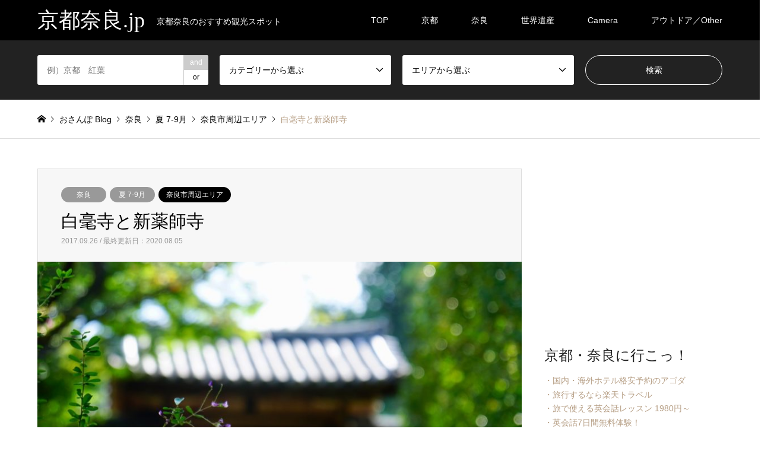

--- FILE ---
content_type: text/html; charset=UTF-8
request_url: https://kyoto-nara.jp/byakugoji-2
body_size: 22273
content:
<!DOCTYPE html>
<html lang="ja">
<head>
<meta charset="UTF-8">
<!--[if IE]><meta http-equiv="X-UA-Compatible" content="IE=edge"><![endif]-->
<meta name="viewport" content="width=device-width">
<title>白毫寺と新薬師寺 | 京都奈良.jp</title>
<meta name="description" content="白毫寺は眺めの良いお寺です。天智天皇の第7皇子である志貴皇子の没後、皇子の山荘後を寺としたことに始まると言われています。白毫寺は萩の花が美しいことでも有名です。志貴皇子はこの萩を大変愛でたそうです。">
<link rel="pingback" href="https://kyoto-nara.jp/xmlrpc.php">
<meta name='robots' content='max-image-preview:large' />
<link rel="alternate" type="application/rss+xml" title="京都奈良.jp &raquo; フィード" href="https://kyoto-nara.jp/feed" />
<link rel="alternate" type="application/rss+xml" title="京都奈良.jp &raquo; コメントフィード" href="https://kyoto-nara.jp/comments/feed" />
<script type="text/javascript">
/* <![CDATA[ */
window._wpemojiSettings = {"baseUrl":"https:\/\/s.w.org\/images\/core\/emoji\/14.0.0\/72x72\/","ext":".png","svgUrl":"https:\/\/s.w.org\/images\/core\/emoji\/14.0.0\/svg\/","svgExt":".svg","source":{"concatemoji":"https:\/\/kyoto-nara.jp\/wp-includes\/js\/wp-emoji-release.min.js?ver=6.4.7"}};
/*! This file is auto-generated */
!function(i,n){var o,s,e;function c(e){try{var t={supportTests:e,timestamp:(new Date).valueOf()};sessionStorage.setItem(o,JSON.stringify(t))}catch(e){}}function p(e,t,n){e.clearRect(0,0,e.canvas.width,e.canvas.height),e.fillText(t,0,0);var t=new Uint32Array(e.getImageData(0,0,e.canvas.width,e.canvas.height).data),r=(e.clearRect(0,0,e.canvas.width,e.canvas.height),e.fillText(n,0,0),new Uint32Array(e.getImageData(0,0,e.canvas.width,e.canvas.height).data));return t.every(function(e,t){return e===r[t]})}function u(e,t,n){switch(t){case"flag":return n(e,"\ud83c\udff3\ufe0f\u200d\u26a7\ufe0f","\ud83c\udff3\ufe0f\u200b\u26a7\ufe0f")?!1:!n(e,"\ud83c\uddfa\ud83c\uddf3","\ud83c\uddfa\u200b\ud83c\uddf3")&&!n(e,"\ud83c\udff4\udb40\udc67\udb40\udc62\udb40\udc65\udb40\udc6e\udb40\udc67\udb40\udc7f","\ud83c\udff4\u200b\udb40\udc67\u200b\udb40\udc62\u200b\udb40\udc65\u200b\udb40\udc6e\u200b\udb40\udc67\u200b\udb40\udc7f");case"emoji":return!n(e,"\ud83e\udef1\ud83c\udffb\u200d\ud83e\udef2\ud83c\udfff","\ud83e\udef1\ud83c\udffb\u200b\ud83e\udef2\ud83c\udfff")}return!1}function f(e,t,n){var r="undefined"!=typeof WorkerGlobalScope&&self instanceof WorkerGlobalScope?new OffscreenCanvas(300,150):i.createElement("canvas"),a=r.getContext("2d",{willReadFrequently:!0}),o=(a.textBaseline="top",a.font="600 32px Arial",{});return e.forEach(function(e){o[e]=t(a,e,n)}),o}function t(e){var t=i.createElement("script");t.src=e,t.defer=!0,i.head.appendChild(t)}"undefined"!=typeof Promise&&(o="wpEmojiSettingsSupports",s=["flag","emoji"],n.supports={everything:!0,everythingExceptFlag:!0},e=new Promise(function(e){i.addEventListener("DOMContentLoaded",e,{once:!0})}),new Promise(function(t){var n=function(){try{var e=JSON.parse(sessionStorage.getItem(o));if("object"==typeof e&&"number"==typeof e.timestamp&&(new Date).valueOf()<e.timestamp+604800&&"object"==typeof e.supportTests)return e.supportTests}catch(e){}return null}();if(!n){if("undefined"!=typeof Worker&&"undefined"!=typeof OffscreenCanvas&&"undefined"!=typeof URL&&URL.createObjectURL&&"undefined"!=typeof Blob)try{var e="postMessage("+f.toString()+"("+[JSON.stringify(s),u.toString(),p.toString()].join(",")+"));",r=new Blob([e],{type:"text/javascript"}),a=new Worker(URL.createObjectURL(r),{name:"wpTestEmojiSupports"});return void(a.onmessage=function(e){c(n=e.data),a.terminate(),t(n)})}catch(e){}c(n=f(s,u,p))}t(n)}).then(function(e){for(var t in e)n.supports[t]=e[t],n.supports.everything=n.supports.everything&&n.supports[t],"flag"!==t&&(n.supports.everythingExceptFlag=n.supports.everythingExceptFlag&&n.supports[t]);n.supports.everythingExceptFlag=n.supports.everythingExceptFlag&&!n.supports.flag,n.DOMReady=!1,n.readyCallback=function(){n.DOMReady=!0}}).then(function(){return e}).then(function(){var e;n.supports.everything||(n.readyCallback(),(e=n.source||{}).concatemoji?t(e.concatemoji):e.wpemoji&&e.twemoji&&(t(e.twemoji),t(e.wpemoji)))}))}((window,document),window._wpemojiSettings);
/* ]]> */
</script>
<link rel='stylesheet' id='style-css' href='https://kyoto-nara.jp/wp-content/themes/gensen_tcd050/style.css?ver=1.12.1' type='text/css' media='all' />
<style id='wp-emoji-styles-inline-css' type='text/css'>

	img.wp-smiley, img.emoji {
		display: inline !important;
		border: none !important;
		box-shadow: none !important;
		height: 1em !important;
		width: 1em !important;
		margin: 0 0.07em !important;
		vertical-align: -0.1em !important;
		background: none !important;
		padding: 0 !important;
	}
</style>
<link rel='stylesheet' id='wp-block-library-css' href='https://kyoto-nara.jp/wp-includes/css/dist/block-library/style.min.css?ver=6.4.7' type='text/css' media='all' />
<style id='classic-theme-styles-inline-css' type='text/css'>
/*! This file is auto-generated */
.wp-block-button__link{color:#fff;background-color:#32373c;border-radius:9999px;box-shadow:none;text-decoration:none;padding:calc(.667em + 2px) calc(1.333em + 2px);font-size:1.125em}.wp-block-file__button{background:#32373c;color:#fff;text-decoration:none}
</style>
<style id='global-styles-inline-css' type='text/css'>
body{--wp--preset--color--black: #000000;--wp--preset--color--cyan-bluish-gray: #abb8c3;--wp--preset--color--white: #ffffff;--wp--preset--color--pale-pink: #f78da7;--wp--preset--color--vivid-red: #cf2e2e;--wp--preset--color--luminous-vivid-orange: #ff6900;--wp--preset--color--luminous-vivid-amber: #fcb900;--wp--preset--color--light-green-cyan: #7bdcb5;--wp--preset--color--vivid-green-cyan: #00d084;--wp--preset--color--pale-cyan-blue: #8ed1fc;--wp--preset--color--vivid-cyan-blue: #0693e3;--wp--preset--color--vivid-purple: #9b51e0;--wp--preset--gradient--vivid-cyan-blue-to-vivid-purple: linear-gradient(135deg,rgba(6,147,227,1) 0%,rgb(155,81,224) 100%);--wp--preset--gradient--light-green-cyan-to-vivid-green-cyan: linear-gradient(135deg,rgb(122,220,180) 0%,rgb(0,208,130) 100%);--wp--preset--gradient--luminous-vivid-amber-to-luminous-vivid-orange: linear-gradient(135deg,rgba(252,185,0,1) 0%,rgba(255,105,0,1) 100%);--wp--preset--gradient--luminous-vivid-orange-to-vivid-red: linear-gradient(135deg,rgba(255,105,0,1) 0%,rgb(207,46,46) 100%);--wp--preset--gradient--very-light-gray-to-cyan-bluish-gray: linear-gradient(135deg,rgb(238,238,238) 0%,rgb(169,184,195) 100%);--wp--preset--gradient--cool-to-warm-spectrum: linear-gradient(135deg,rgb(74,234,220) 0%,rgb(151,120,209) 20%,rgb(207,42,186) 40%,rgb(238,44,130) 60%,rgb(251,105,98) 80%,rgb(254,248,76) 100%);--wp--preset--gradient--blush-light-purple: linear-gradient(135deg,rgb(255,206,236) 0%,rgb(152,150,240) 100%);--wp--preset--gradient--blush-bordeaux: linear-gradient(135deg,rgb(254,205,165) 0%,rgb(254,45,45) 50%,rgb(107,0,62) 100%);--wp--preset--gradient--luminous-dusk: linear-gradient(135deg,rgb(255,203,112) 0%,rgb(199,81,192) 50%,rgb(65,88,208) 100%);--wp--preset--gradient--pale-ocean: linear-gradient(135deg,rgb(255,245,203) 0%,rgb(182,227,212) 50%,rgb(51,167,181) 100%);--wp--preset--gradient--electric-grass: linear-gradient(135deg,rgb(202,248,128) 0%,rgb(113,206,126) 100%);--wp--preset--gradient--midnight: linear-gradient(135deg,rgb(2,3,129) 0%,rgb(40,116,252) 100%);--wp--preset--font-size--small: 13px;--wp--preset--font-size--medium: 20px;--wp--preset--font-size--large: 36px;--wp--preset--font-size--x-large: 42px;--wp--preset--spacing--20: 0.44rem;--wp--preset--spacing--30: 0.67rem;--wp--preset--spacing--40: 1rem;--wp--preset--spacing--50: 1.5rem;--wp--preset--spacing--60: 2.25rem;--wp--preset--spacing--70: 3.38rem;--wp--preset--spacing--80: 5.06rem;--wp--preset--shadow--natural: 6px 6px 9px rgba(0, 0, 0, 0.2);--wp--preset--shadow--deep: 12px 12px 50px rgba(0, 0, 0, 0.4);--wp--preset--shadow--sharp: 6px 6px 0px rgba(0, 0, 0, 0.2);--wp--preset--shadow--outlined: 6px 6px 0px -3px rgba(255, 255, 255, 1), 6px 6px rgba(0, 0, 0, 1);--wp--preset--shadow--crisp: 6px 6px 0px rgba(0, 0, 0, 1);}:where(.is-layout-flex){gap: 0.5em;}:where(.is-layout-grid){gap: 0.5em;}body .is-layout-flow > .alignleft{float: left;margin-inline-start: 0;margin-inline-end: 2em;}body .is-layout-flow > .alignright{float: right;margin-inline-start: 2em;margin-inline-end: 0;}body .is-layout-flow > .aligncenter{margin-left: auto !important;margin-right: auto !important;}body .is-layout-constrained > .alignleft{float: left;margin-inline-start: 0;margin-inline-end: 2em;}body .is-layout-constrained > .alignright{float: right;margin-inline-start: 2em;margin-inline-end: 0;}body .is-layout-constrained > .aligncenter{margin-left: auto !important;margin-right: auto !important;}body .is-layout-constrained > :where(:not(.alignleft):not(.alignright):not(.alignfull)){max-width: var(--wp--style--global--content-size);margin-left: auto !important;margin-right: auto !important;}body .is-layout-constrained > .alignwide{max-width: var(--wp--style--global--wide-size);}body .is-layout-flex{display: flex;}body .is-layout-flex{flex-wrap: wrap;align-items: center;}body .is-layout-flex > *{margin: 0;}body .is-layout-grid{display: grid;}body .is-layout-grid > *{margin: 0;}:where(.wp-block-columns.is-layout-flex){gap: 2em;}:where(.wp-block-columns.is-layout-grid){gap: 2em;}:where(.wp-block-post-template.is-layout-flex){gap: 1.25em;}:where(.wp-block-post-template.is-layout-grid){gap: 1.25em;}.has-black-color{color: var(--wp--preset--color--black) !important;}.has-cyan-bluish-gray-color{color: var(--wp--preset--color--cyan-bluish-gray) !important;}.has-white-color{color: var(--wp--preset--color--white) !important;}.has-pale-pink-color{color: var(--wp--preset--color--pale-pink) !important;}.has-vivid-red-color{color: var(--wp--preset--color--vivid-red) !important;}.has-luminous-vivid-orange-color{color: var(--wp--preset--color--luminous-vivid-orange) !important;}.has-luminous-vivid-amber-color{color: var(--wp--preset--color--luminous-vivid-amber) !important;}.has-light-green-cyan-color{color: var(--wp--preset--color--light-green-cyan) !important;}.has-vivid-green-cyan-color{color: var(--wp--preset--color--vivid-green-cyan) !important;}.has-pale-cyan-blue-color{color: var(--wp--preset--color--pale-cyan-blue) !important;}.has-vivid-cyan-blue-color{color: var(--wp--preset--color--vivid-cyan-blue) !important;}.has-vivid-purple-color{color: var(--wp--preset--color--vivid-purple) !important;}.has-black-background-color{background-color: var(--wp--preset--color--black) !important;}.has-cyan-bluish-gray-background-color{background-color: var(--wp--preset--color--cyan-bluish-gray) !important;}.has-white-background-color{background-color: var(--wp--preset--color--white) !important;}.has-pale-pink-background-color{background-color: var(--wp--preset--color--pale-pink) !important;}.has-vivid-red-background-color{background-color: var(--wp--preset--color--vivid-red) !important;}.has-luminous-vivid-orange-background-color{background-color: var(--wp--preset--color--luminous-vivid-orange) !important;}.has-luminous-vivid-amber-background-color{background-color: var(--wp--preset--color--luminous-vivid-amber) !important;}.has-light-green-cyan-background-color{background-color: var(--wp--preset--color--light-green-cyan) !important;}.has-vivid-green-cyan-background-color{background-color: var(--wp--preset--color--vivid-green-cyan) !important;}.has-pale-cyan-blue-background-color{background-color: var(--wp--preset--color--pale-cyan-blue) !important;}.has-vivid-cyan-blue-background-color{background-color: var(--wp--preset--color--vivid-cyan-blue) !important;}.has-vivid-purple-background-color{background-color: var(--wp--preset--color--vivid-purple) !important;}.has-black-border-color{border-color: var(--wp--preset--color--black) !important;}.has-cyan-bluish-gray-border-color{border-color: var(--wp--preset--color--cyan-bluish-gray) !important;}.has-white-border-color{border-color: var(--wp--preset--color--white) !important;}.has-pale-pink-border-color{border-color: var(--wp--preset--color--pale-pink) !important;}.has-vivid-red-border-color{border-color: var(--wp--preset--color--vivid-red) !important;}.has-luminous-vivid-orange-border-color{border-color: var(--wp--preset--color--luminous-vivid-orange) !important;}.has-luminous-vivid-amber-border-color{border-color: var(--wp--preset--color--luminous-vivid-amber) !important;}.has-light-green-cyan-border-color{border-color: var(--wp--preset--color--light-green-cyan) !important;}.has-vivid-green-cyan-border-color{border-color: var(--wp--preset--color--vivid-green-cyan) !important;}.has-pale-cyan-blue-border-color{border-color: var(--wp--preset--color--pale-cyan-blue) !important;}.has-vivid-cyan-blue-border-color{border-color: var(--wp--preset--color--vivid-cyan-blue) !important;}.has-vivid-purple-border-color{border-color: var(--wp--preset--color--vivid-purple) !important;}.has-vivid-cyan-blue-to-vivid-purple-gradient-background{background: var(--wp--preset--gradient--vivid-cyan-blue-to-vivid-purple) !important;}.has-light-green-cyan-to-vivid-green-cyan-gradient-background{background: var(--wp--preset--gradient--light-green-cyan-to-vivid-green-cyan) !important;}.has-luminous-vivid-amber-to-luminous-vivid-orange-gradient-background{background: var(--wp--preset--gradient--luminous-vivid-amber-to-luminous-vivid-orange) !important;}.has-luminous-vivid-orange-to-vivid-red-gradient-background{background: var(--wp--preset--gradient--luminous-vivid-orange-to-vivid-red) !important;}.has-very-light-gray-to-cyan-bluish-gray-gradient-background{background: var(--wp--preset--gradient--very-light-gray-to-cyan-bluish-gray) !important;}.has-cool-to-warm-spectrum-gradient-background{background: var(--wp--preset--gradient--cool-to-warm-spectrum) !important;}.has-blush-light-purple-gradient-background{background: var(--wp--preset--gradient--blush-light-purple) !important;}.has-blush-bordeaux-gradient-background{background: var(--wp--preset--gradient--blush-bordeaux) !important;}.has-luminous-dusk-gradient-background{background: var(--wp--preset--gradient--luminous-dusk) !important;}.has-pale-ocean-gradient-background{background: var(--wp--preset--gradient--pale-ocean) !important;}.has-electric-grass-gradient-background{background: var(--wp--preset--gradient--electric-grass) !important;}.has-midnight-gradient-background{background: var(--wp--preset--gradient--midnight) !important;}.has-small-font-size{font-size: var(--wp--preset--font-size--small) !important;}.has-medium-font-size{font-size: var(--wp--preset--font-size--medium) !important;}.has-large-font-size{font-size: var(--wp--preset--font-size--large) !important;}.has-x-large-font-size{font-size: var(--wp--preset--font-size--x-large) !important;}
.wp-block-navigation a:where(:not(.wp-element-button)){color: inherit;}
:where(.wp-block-post-template.is-layout-flex){gap: 1.25em;}:where(.wp-block-post-template.is-layout-grid){gap: 1.25em;}
:where(.wp-block-columns.is-layout-flex){gap: 2em;}:where(.wp-block-columns.is-layout-grid){gap: 2em;}
.wp-block-pullquote{font-size: 1.5em;line-height: 1.6;}
</style>
<link rel='stylesheet' id='contact-form-7-css' href='https://kyoto-nara.jp/wp-content/plugins/contact-form-7/includes/css/styles.css?ver=5.9.4' type='text/css' media='all' />
<link rel='stylesheet' id='toc-screen-css' href='https://kyoto-nara.jp/wp-content/plugins/table-of-contents-plus/screen.min.css?ver=2411.1' type='text/css' media='all' />
<script type="text/javascript" src="https://kyoto-nara.jp/wp-includes/js/jquery/jquery.min.js?ver=3.7.1" id="jquery-core-js"></script>
<script type="text/javascript" src="https://kyoto-nara.jp/wp-includes/js/jquery/jquery-migrate.min.js?ver=3.4.1" id="jquery-migrate-js"></script>
<link rel="https://api.w.org/" href="https://kyoto-nara.jp/wp-json/" /><link rel="alternate" type="application/json" href="https://kyoto-nara.jp/wp-json/wp/v2/posts/6243" /><link rel="canonical" href="https://kyoto-nara.jp/byakugoji-2" />
<link rel='shortlink' href='https://kyoto-nara.jp/?p=6243' />
<link rel="alternate" type="application/json+oembed" href="https://kyoto-nara.jp/wp-json/oembed/1.0/embed?url=https%3A%2F%2Fkyoto-nara.jp%2Fbyakugoji-2" />
<link rel="alternate" type="text/xml+oembed" href="https://kyoto-nara.jp/wp-json/oembed/1.0/embed?url=https%3A%2F%2Fkyoto-nara.jp%2Fbyakugoji-2&#038;format=xml" />

<link rel="stylesheet" href="https://kyoto-nara.jp/wp-content/themes/gensen_tcd050/css/design-plus.css?ver=1.12.1">
<link rel="stylesheet" href="https://kyoto-nara.jp/wp-content/themes/gensen_tcd050/css/sns-botton.css?ver=1.12.1">
<link rel="stylesheet" href="https://kyoto-nara.jp/wp-content/themes/gensen_tcd050/css/responsive.css?ver=1.12.1">
<link rel="stylesheet" href="https://kyoto-nara.jp/wp-content/themes/gensen_tcd050/css/footer-bar.css?ver=1.12.1">

<script src="https://kyoto-nara.jp/wp-content/themes/gensen_tcd050/js/jquery.easing.1.3.js?ver=1.12.1"></script>
<script src="https://kyoto-nara.jp/wp-content/themes/gensen_tcd050/js/jquery.textOverflowEllipsis.js?ver=1.12.1"></script>
<script src="https://kyoto-nara.jp/wp-content/themes/gensen_tcd050/js/jscript.js?ver=1.12.1"></script>
<script src="https://kyoto-nara.jp/wp-content/themes/gensen_tcd050/js/comment.js?ver=1.12.1"></script>
<script src="https://kyoto-nara.jp/wp-content/themes/gensen_tcd050/js/jquery.chosen.min.js?ver=1.12.1"></script>
<link rel="stylesheet" href="https://kyoto-nara.jp/wp-content/themes/gensen_tcd050/css/jquery.chosen.css?ver=1.12.1">

<style type="text/css">
body, input, textarea, select { font-family: Arial, "Hiragino Kaku Gothic ProN", "ヒラギノ角ゴ ProN W3", "メイリオ", Meiryo, sans-serif; }
.rich_font { font-family: "Times New Roman" , "游明朝" , "Yu Mincho" , "游明朝体" , "YuMincho" , "ヒラギノ明朝 Pro W3" , "Hiragino Mincho Pro" , "HiraMinProN-W3" , "HGS明朝E" , "ＭＳ Ｐ明朝" , "MS PMincho" , serif; font-weight:500; }

#header_logo #logo_text .logo { font-size:36px; }
#header_logo_fix #logo_text_fixed .logo { font-size:36px; }
#footer_logo .logo_text { font-size:36px; }
#post_title { font-size:30px; }
.post_content { font-size:18px; }
#archive_headline { font-size:42px; }
#archive_desc { font-size:14px; }
  
@media screen and (max-width:1024px) {
  #header_logo #logo_text .logo { font-size:26px; }
  #header_logo_fix #logo_text_fixed .logo { font-size:26px; }
  #footer_logo .logo_text { font-size:26px; }
  #post_title { font-size:16px; }
  .post_content { font-size:14px; }
  #archive_headline { font-size:20px; }
  #archive_desc { font-size:14px; }
}


#site_wrap { display:none; }
#site_loader_overlay {
  background: #fff;
  opacity: 1;
  position: fixed;
  top: 0px;
  left: 0px;
  width: 100%;
  height: 100%;
  width: 100vw;
  height: 100vh;
  z-index: 99999;
}

/* type1 */
#site_loader_animation {
  margin: -25.5px 0 0 -25.5px;
  width: 48px;
  height: 48px;
  font-size: 10px;
  text-indent: -9999em;
  position: fixed;
  top: 50%;
  left: 50%;
  border: 3px solid rgba(34,34,34,0.2);
  border-top-color: #222222;
  border-radius: 50%;
  -webkit-animation: loading-circle 1.1s infinite linear;
  animation: loading-circle 1.1s infinite linear;
}
@-webkit-keyframes loading-circle {
  0% { -webkit-transform: rotate(0deg); transform: rotate(0deg); }
  100% { -webkit-transform: rotate(360deg); transform: rotate(360deg); }
}
@keyframes loading-circle {
  0% { -webkit-transform: rotate(0deg); transform: rotate(0deg); }
  100% { -webkit-transform: rotate(360deg); transform: rotate(360deg);
  }
}


.image {
-webkit-backface-visibility: hidden;
backface-visibility: hidden;
-webkit-transition-property: background;
-webkit-transition-duration: .75s;
-moz-transition-property: background;
-moz-transition-duration: .75s;
-ms-transition-property: background;
-ms-transition-duration: .75s;
-o-transition-property: background;
-o-transition-duration: .75s;
transition-property: background;
transition-duration: .75s;
}
.image img {
-webkit-backface-visibility: hidden;
backface-visibility: hidden;
-webkit-transition-property: opacity;
-webkit-transition-duration: .5s;
-moz-transition-property: opacity;
-moz-transition-duration: .5s;
-ms-transition-property: opacity;
-ms-transition-duration: .5s;
-o-transition-property: opacity;
-o-transition-duration: .5s;
transition-property: opacity;
transition-duration: .5s;
opacity: 1;
}
.image:hover, a:hover .image {
background: #ffffff;
-webkit-transition-duration: .25s;
-moz-transition-duration: .25s;
-ms-transition-duration: .25s;
-o-transition-duration: .25s;
transition-duration: .25s;
}
.image:hover img, a:hover .image img {
opacity: 0.5;
}

.archive_filter .button input:hover, .archive_sort dt,#post_pagination p, #post_pagination a:hover, #return_top a, .c-pw__btn,
#comment_header ul li a:hover, #comment_header ul li.comment_switch_active a, #comment_header #comment_closed p,
#introduce_slider .slick-dots li button:hover, #introduce_slider .slick-dots li.slick-active button
{ background-color:#222222; }

#comment_header ul li.comment_switch_active a, #comment_header #comment_closed p, #guest_info input:focus, #comment_textarea textarea:focus
{ border-color:#222222; }

#comment_header ul li.comment_switch_active a:after, #comment_header #comment_closed p:after
{ border-color:#222222 transparent transparent transparent; }

.header_search_inputs .chosen-results li[data-option-array-index="0"]
{ background-color:#222222 !important; border-color:#222222; }

a:hover, #bread_crumb li a:hover, #bread_crumb li.home a:hover:before, #bread_crumb li.last,
#archive_headline, .archive_header .headline, .archive_filter_headline, #related_post .headline,
#introduce_header .headline, .introduce_list_col .info .title, .introduce_archive_banner_link a:hover,
#recent_news .headline, #recent_news li a:hover, #comment_headline,
.side_headline, ul.banner_list li a:hover .caption, .footer_headline, .footer_widget a:hover,
#index_news .entry-date, #index_news_mobile .entry-date, .cb_content-carousel a:hover .image .title
{ color:#222222; }

#index_news_mobile .archive_link a:hover, .cb_content-blog_list .archive_link a:hover, #load_post a:hover, #submit_comment:hover, .c-pw__btn:hover
{ background-color:#aaaaaa; }

#header_search select:focus, .header_search_inputs .chosen-with-drop .chosen-single span, #footer_contents a:hover, #footer_nav a:hover, #footer_social_link li:hover:before,
#header_slider .slick-arrow:hover, .cb_content-carousel .slick-arrow:hover
{ color:#aaaaaa; }

.post_content a, .custom-html-widget a { color:#b69e84; }

#header_search, #index_header_search { background-color:#222222; }

#footer_nav { background-color:#F7F7F7; }
#footer_contents { background-color:#222222; }

#header_search_submit { background-color:rgba(0,0,0,0); }
#header_search_submit:hover { background-color:rgba(146,120,95,1.0); }
.cat-category { background-color:#999999 !important; }
.cat-category2 { background-color:#000000 !important; }

@media only screen and (min-width:1025px) {
  #global_menu ul ul a { background-color:#222222; }
  #global_menu ul ul a:hover, #global_menu ul ul .current-menu-item > a { background-color:#aaaaaa; }
  #header_top { background-color:#000000; }
  .has_header_content #header_top { background-color:rgba(0,0,0,0); }
  .fix_top.header_fix #header_top { background-color:rgba(0,0,0,0.8); }
  #header_logo a, #global_menu > ul > li > a { color:#ffffff; }
  #header_logo_fix a, .fix_top.header_fix #global_menu > ul > li > a { color:#ffffff; }
  .has_header_content #index_header_search { background-color:rgba(34,34,34,0.6); }
}
@media screen and (max-width:1024px) {
  #global_menu { background-color:#222222; }
  #global_menu a:hover, #global_menu .current-menu-item > a { background-color:#aaaaaa; }
  #header_top { background-color:#000000; }
  #header_top a, #header_top a:before { color:#ffffff !important; }
  .mobile_fix_top.header_fix #header_top, .mobile_fix_top.header_fix #header.active #header_top { background-color:rgba(0,0,0,0.8); }
  .mobile_fix_top.header_fix #header_top a, .mobile_fix_top.header_fix #header_top a:before { color:#ffffff !important; }
  .archive_sort dt { color:#222222; }
  .post-type-archive-news #recent_news .show_date li .date { color:#222222; }
}


#guest_url{display:none;}

</style>

<style type="text/css"></style><link rel="icon" href="https://kyoto-nara.jp/wp-content/uploads/2018/09/cropped-111A1521-3-32x32.jpg" sizes="32x32" />
<link rel="icon" href="https://kyoto-nara.jp/wp-content/uploads/2018/09/cropped-111A1521-3-192x192.jpg" sizes="192x192" />
<link rel="apple-touch-icon" href="https://kyoto-nara.jp/wp-content/uploads/2018/09/cropped-111A1521-3-180x180.jpg" />
<meta name="msapplication-TileImage" content="https://kyoto-nara.jp/wp-content/uploads/2018/09/cropped-111A1521-3-270x270.jpg" />
		<style type="text/css" id="wp-custom-css">
			/* TOPカルーセルスライダーのテキストカラー変更*/
.cb_content-carousel .cb_desc { color: #888888; } /*説明文*/

/* TOC+ 目次の番号振りなし*/
#toc_container{
	margin:20px auto 30px;
	background-color:rgba(44,153,181,.04); /* 目次全体の背景カラー */
	border:3px solid rgba(64,105,144,.2); /* 目次全体の枠線 */
	border-radius:3px;
	box-sizing:border-box;
	padding:38px 52px;
	display:table;
	min-width: 68%;
	counter-reset:li;
}
 
/* テーマによるリストの装飾を一旦無効化 */
#toc_container ul.toc_list li::before{
	content:none;
	padding:0;
	margin:0;
	width:0;
	height:0;
	background:none;
	box-shadow:none;
}
 
/* 目次の見出しタイトル */
#toc_container .toc_title{
	text-align:center;
	font-weight:bold;
	font-size:118%;
	padding:0;
}
 
/* 見出しタイトル左のアイコン */
#toc_container .toc_title::before{
	position:relative;
	font-size:28px;
	content:"\2254";
	display:inline-block;
	width:40px;
	height:40px;
	line-height:34px;
	margin-right:8px;
	border-radius:50%;
	vertical-align:baseline;
	speak:none;
	-webkit-font-smoothing:antialiased;
	color:#fff;
	background-color:#5f7b96;
}
 
/* 表示／非表示トグル */
#toc_container .toc_toggle a{
	font-size:13px;
	font-weight:normal;
	padding:2px 4px;
}
 
/* 目次エリア */
#toc_container p.toc_title + ul.toc_list{
	padding:20px 0 0;
	margin:20px 0 0;
	border-top:1px solid rgba(0,0,0,.1);
}
 
/* リスト共通スタイル */
#toc_container ul.toc_list li{
	position:relative;
	padding:0;
	margin:0;
}
 
/* 目次リンク共通スタイル */
#toc_container ul.toc_list li a{
	position:relative;
	font-size:94%;
	font-weight:normal;
	text-decoration:none;
	display:inline-block;
	line-height:1.6;
	padding:3px 0;
	margin:5px 0;
	transition:all .3s ease;
}
#toc_container ul.toc_list a,
#toc_container ul.toc_list a:visited{
	color:#5f7b96; /* リンクカラー */
}
/* マウスオーバー時 */
#toc_container ul.toc_list li a:hover{
	text-decoration:none;
	box-shadow:0 2px;
}
 
/* 親の目次 */
#toc_container ul.toc_list > li > a{
	font-size:104%;
	font-weight:bold;
	margin-left:40px;
}
 
/* 親の目次(左側の連番) */
#toc_container ul.toc_list > li::before,
#toc_container ul.toc_list > li::after{
	position:absolute;
	top:3px;
	left:0;
}
/* 連番背景 */
#toc_container ul.toc_list > li::before{
	content:'';
	display:inline-block;
	vertical-align:bottom;
	width:32px;
	height:32px;
	margin-right:7px;
	border-radius:16px;
	background-color:rgba(125,157,188,0.66);
}
/* 連番 */
#toc_container ul.toc_list > li::after{
	counter-increment:li;
	content:counter(li);
	width:32px;
	line-height:32px;
	font-family:'Avenir Next', 'Helvetica Neue', Arial, 'Meiryo','Yu Gothic', san-serif;
	font-weight:400;
	text-align:center;
	color:#fff;
}
 
/* 子の目次 */
#toc_container ul.toc_list > li > ul{
	margin-left:40px;
}
 
/* 子の目次の左側のアイコン */
#toc_container ul.toc_list > li ul li::before{
	position:absolute;
	top:3px;
	left:0;
	content:'\2023';
	display: inline-block;
	width:14px;
	height:28px;
	line-height:28px;
	font-size:18px;
	color:#5f7b96;
}
#toc_container ul.toc_list > li ul li a{
	font-weight: normal;
	margin-left:16px;
}
 
/* レスポンシブ設定(667px幅以下) */
@media only screen and (max-width: 667px){
	#toc_container{
		padding:20px 3vw;
		min-width:auto;
		width:100%!important;
	}
	#toc_container p.toc_title + ul.toc_list{
		padding:20px 0 0;
	}
	#toc_container ul.toc_list > li > ul{
		margin-left:30px;
	}
}


/*　目次の上下余白の調整 */
#toc_container {
        margin: 1.0em auto 5.0em;
}

/*　記事本文内テキストリンクカラー */
.post_content a { color:#5484C8; }


/*h2背景色*/
.post_content h2 {
	position: relative;
  padding: 0.9em 0.9em ;
  background: #F6F9F9;
	margin-bottom:1.5em;
}

/*--------------------------------------------------
  カエレバ・ヨメレバ・トマレバ　WordPressの場合
---------------------------------------------------*/

.cstmreba {
width: 98%;
height:auto;
margin:36px 0;
font-family:'Lucida Grande','Hiragino Kaku Gothic ProN',Helvetica, Meiryo, sans-serif;
line-height: 1.5;
word-wrap: break-word;
box-sizing: border-box;
display: block;
}
.cstmreba a {
transition: 0.8s ;
color:#285EFF; /* テキストリンクカラー */
}
.cstmreba a:hover {
color:#FFCA28; /* テキストリンクカラー(マウスオーバー時) */
}
.cstmreba .booklink-box,.cstmreba .kaerebalink-box,.cstmreba .tomarebalink-box {
width: 100%;
background-color: #fff;  /* 全体の背景カラー */
overflow: hidden;
border:double #d2d7e6;
border-radius: 5px;
box-sizing: border-box;
padding: 12px 8px;
}
/* サムネイル画像ボックス */
.cstmreba .booklink-image,
.cstmreba .kaerebalink-image,
.cstmreba .tomarebalink-image {
width:150px;
float:left;
margin:0 14px 0 0;
text-align: center;
}
.cstmreba .booklink-image a,
.cstmreba .kaerebalink-image a,
.cstmreba .tomarebalink-image a {
width:100%;
display:block;
}
/* サムネイル画像 */
.cstmreba .booklink-image a img,.cstmreba .kaerebalink-image a img,.cstmreba .tomarebalink-image a img {
margin:0 auto;
padding: 0;
text-align:center;
}
.cstmreba .booklink-info,.cstmreba .kaerebalink-info,.cstmreba .tomarebalink-info {
overflow:hidden;
line-height:170%;
color: #333;
}
/* infoボックス内リンク下線非表示 */
.cstmreba .booklink-info a,
.cstmreba .kaerebalink-info a,
.cstmreba .tomarebalink-info a {
text-decoration: none;	
}
/* 作品・商品・ホテル名 リンク */
.cstmreba .booklink-name>a,
.cstmreba .kaerebalink-name>a,
.cstmreba .tomarebalink-name>a {
border-bottom: 1px dotted ;
font-size:16px;
}
/* タイトル下にPタグ自動挿入された際の余白を小さく */
.cstmreba .kaerebalink-name p,
.cstmreba .booklink-name p,
.cstmreba .tomarebalink-name p {
margin: 0;
}
/* powered by */
.cstmreba .booklink-powered-date,
.cstmreba .kaerebalink-powered-date,
.cstmreba .tomarebalink-powered-date {
font-size:10px;
line-height:150%;
}
.cstmreba .booklink-powered-date a,
.cstmreba .kaerebalink-powered-date a,
.cstmreba .tomarebalink-powered-date a {
border-bottom: 1px dotted ;
color: #333;
}
.cstmreba .booklink-powered-date a:hover,
.cstmreba .kaerebalink-powered-date a:hover,
.cstmreba .tomarebalink-powered-date a:hover {
color:#333;
}
/* 著者・住所 */
.cstmreba .booklink-detail,.cstmreba .kaerebalink-detail,.cstmreba .tomarebalink-address {
font-size:12px;
}
.cstmreba .kaerebalink-link1 img,.cstmreba .booklink-link2 img,.cstmreba .tomarebalink-link1 img {
display:none !important;
}
.cstmreba .kaerebalink-link1,.cstmreba .booklink-link2,.cstmreba .tomarebalink-link1 {
display: inline-block;
width: 100%;
margin-top: 5px;
}
.cstmreba .booklink-link2>div, 
.cstmreba .kaerebalink-link1>div, 
.cstmreba .tomarebalink-link1>div {
float:left;
width:31%;
min-width:125px;
margin:0.5% 1%;
}
/***** ボタンデザインここから ******/
.cstmreba .booklink-link2 a, 
.cstmreba .kaerebalink-link1 a,
.cstmreba .tomarebalink-link1 a {
width: 100%;
display: inline-block;
text-align: center;
box-sizing: border-box;
font-size: 13px;
font-weight: bold;
line-height: 180%;
padding:3% 1%;
margin: 1px 0;
border-radius: 4px;
box-shadow: 0 2px 0 #ccc;
background: -moz-linear-gradient(top,#fafafa,#EEE);
background: -webkit-gradient(linear, left top, left bottom, from(#fafafa), to(#eee));
}
.cstmreba .booklink-link2 a:hover,
.cstmreba .kaerebalink-link1 a:hover,
.cstmreba .tomarebalink-link1 a:hover {
text-decoration: underline;
}
/* カエレバ */
.cstmreba .kaerebalink-link1 .shoplinkyahoo a {color:#ff0033; letter-spacing:normal;} /* Yahoo!ショッピング */
.cstmreba .kaerebalink-link1 .shoplinkbellemaison a { color:#84be24 ; }	/* ベルメゾン */
.cstmreba .kaerebalink-link1 .shoplinkcecile a { color:#8d124b; } /* セシール */ 
.cstmreba .kaerebalink-link1 .shoplinkkakakucom a {color:#314995;} /* 価格コム */
/* カエレバ・ヨメレバ共通 */
.cstmreba .kaerebalink-link1 .shoplinkamazon a, 
.cstmreba .booklink-link2 .shoplinkamazon a { color:#FF9901; } /* Amazon */
.cstmreba .kaerebalink-link1 .shoplinkrakuten a , 
.cstmreba .booklink-link2 .shoplinkrakuten a { color: #c20004; } /* 楽天 */
.cstmreba .kaerebalink-link1 .shoplinkseven a, 
.cstmreba .booklink-link2 .shoplinkseven a { color:#225496;} /* 7net */
/***** ボタンデザインここまで ******/
.cstmreba .booklink-footer {
clear:both;
}
/***  解像度480px以下のスタイル ***/
@media screen and (max-width:480px){
.cstmreba .booklink-image,
.cstmreba .kaerebalink-image,
.cstmreba .tomarebalink-image {
width:100%;
float:none;
}
.cstmreba .booklink-link2>div, 
.cstmreba .kaerebalink-link1>div, 
.cstmreba .tomarebalink-link1>div {
width: 95%;
margin: 0 auto 8px auto;
float:none;
}
.cstmreba .booklink-info,
.cstmreba .kaerebalink-info,
.cstmreba .tomarebalink-info {
text-align:center;
padding-bottom: 1px;
}
}
/*--------------------------------------------------
  ボタンの背景色をRinker風にカスタマイズ
---------------------------------------------------*/

.cstmreba .kaerebalink-link1 .shoplinkrakuten a, .cstmreba .booklink-link2 .shoplinkrakuten a {
    color: #fff;
    background: #cf4944 !important;
}
.cstmreba .kaerebalink-link1 .shoplinkamazon a, .cstmreba .booklink-link2 .shoplinkamazon a {
    color: #fff;
    background: #f6a306 !important;
}
.cstmreba .kaerebalink-link1 .shoplinkyahoo a {
    color: #fff;
    background: #51a7e8 !important;
}
		</style>
		<!-- Global site tag (gtag.js) - Google Analytics -->
<script async src="https://www.googletagmanager.com/gtag/js?id=UA-41068931-1"></script>
<script>
  window.dataLayer = window.dataLayer || [];
  function gtag(){dataLayer.push(arguments);}
  gtag('js', new Date());

  gtag('config', 'UA-41068931-1');
</script>
	
<meta property="og:image" content="https://kyoto-nara.jp/wp-content/uploads/2017/09/C36A3D21-03A1-4ED5-9708-C74E9AB51727-860x574.jpeg" />
	
</head>
<body id="body" class="post-template-default single single-post postid-6243 single-format-standard">

<div id="site_loader_overlay">
 <div id="site_loader_animation">
 </div>
</div>

 <div id="header">
  <div id="header_top">
   <div class="inner clearfix">
    <div id="header_logo">
     <div id="logo_text">
 <h1 class="logo"><a href="https://kyoto-nara.jp/"><span class="rich_font">京都奈良.jp</span><span class="desc">京都奈良のおすすめ観光スポット</span></a></h1>
</div>
    </div>
    <div id="header_logo_fix">
     <div id="logo_text_fixed">
 <p class="logo rich_font"><a href="https://kyoto-nara.jp/" title="京都奈良.jp">京都奈良.jp</a></p>
</div>
    </div>
    <a href="#" class="search_button"><span>検索</span></a>
    <a href="#" class="menu_button"><span>menu</span></a>
    <div id="global_menu">
     <ul id="menu-%e3%83%98%e3%83%83%e3%83%80%e3%83%bc%e3%83%a1%e3%83%8b%e3%83%a5%e3%83%bc" class="menu"><li id="menu-item-9029" class="menu-item menu-item-type-custom menu-item-object-custom menu-item-home menu-item-9029"><a href="https://kyoto-nara.jp">TOP</a></li>
<li id="menu-item-7879" class="menu-item menu-item-type-taxonomy menu-item-object-category menu-item-has-children menu-item-7879"><a href="https://kyoto-nara.jp/category/kyoto">京都</a>
<ul class="sub-menu">
	<li id="menu-item-13110" class="menu-item menu-item-type-taxonomy menu-item-object-category menu-item-13110"><a href="https://kyoto-nara.jp/category/kyoto/spring4-6-kyoto">春 4-6月</a></li>
	<li id="menu-item-13111" class="menu-item menu-item-type-taxonomy menu-item-object-category menu-item-13111"><a href="https://kyoto-nara.jp/category/kyoto/summer7-9-kyoto">夏 7-9月</a></li>
	<li id="menu-item-13112" class="menu-item menu-item-type-taxonomy menu-item-object-category menu-item-13112"><a href="https://kyoto-nara.jp/category/kyoto/fall10-12-kyoto">秋 10-12月</a></li>
	<li id="menu-item-13109" class="menu-item menu-item-type-taxonomy menu-item-object-category menu-item-13109"><a href="https://kyoto-nara.jp/category/kyoto/winter1-3-kyoto">冬 1-3月</a></li>
	<li id="menu-item-15369" class="menu-item menu-item-type-taxonomy menu-item-object-category menu-item-15369"><a href="https://kyoto-nara.jp/category/kyoto/shop-kyoto">お店/食べる-京都</a></li>
</ul>
</li>
<li id="menu-item-12" class="menu-item menu-item-type-taxonomy menu-item-object-category current-post-ancestor current-menu-parent current-post-parent menu-item-has-children menu-item-12"><a href="https://kyoto-nara.jp/category/nara">奈良</a>
<ul class="sub-menu">
	<li id="menu-item-13114" class="menu-item menu-item-type-taxonomy menu-item-object-category menu-item-13114"><a href="https://kyoto-nara.jp/category/nara/spring4-6-nara">春 4-6月</a></li>
	<li id="menu-item-13115" class="menu-item menu-item-type-taxonomy menu-item-object-category current-post-ancestor current-menu-parent current-post-parent menu-item-13115"><a href="https://kyoto-nara.jp/category/nara/summer7-9-nara">夏 7-9月</a></li>
	<li id="menu-item-13113" class="menu-item menu-item-type-taxonomy menu-item-object-category menu-item-13113"><a href="https://kyoto-nara.jp/category/nara/fall10-12-nara">秋 10-12月</a></li>
	<li id="menu-item-13116" class="menu-item menu-item-type-taxonomy menu-item-object-category menu-item-13116"><a href="https://kyoto-nara.jp/category/nara/winter1-3-nara">冬 1-3月</a></li>
	<li id="menu-item-15370" class="menu-item menu-item-type-taxonomy menu-item-object-category menu-item-15370"><a href="https://kyoto-nara.jp/category/nara/shop-nara">お店/食べる-奈良</a></li>
</ul>
</li>
<li id="menu-item-10" class="menu-item menu-item-type-taxonomy menu-item-object-category menu-item-has-children menu-item-10"><a href="https://kyoto-nara.jp/category/worldheritage">世界遺産</a>
<ul class="sub-menu">
	<li id="menu-item-10049" class="menu-item menu-item-type-taxonomy menu-item-object-category menu-item-10049"><a href="https://kyoto-nara.jp/category/worldheritage/kyoto-worldheritage">京都の世界遺産</a></li>
	<li id="menu-item-10050" class="menu-item menu-item-type-taxonomy menu-item-object-category menu-item-10050"><a href="https://kyoto-nara.jp/category/worldheritage/nara-worldheritage">奈良の世界遺産</a></li>
</ul>
</li>
<li id="menu-item-18535" class="menu-item menu-item-type-taxonomy menu-item-object-category menu-item-has-children menu-item-18535"><a href="https://kyoto-nara.jp/category/camera">Camera</a>
<ul class="sub-menu">
	<li id="menu-item-6" class="menu-item menu-item-type-taxonomy menu-item-object-category menu-item-6"><a href="https://kyoto-nara.jp/category/camera/goods">便利GOODS</a></li>
	<li id="menu-item-7" class="menu-item menu-item-type-taxonomy menu-item-object-category menu-item-7"><a href="https://kyoto-nara.jp/category/camera/howto">PhotoTec</a></li>
</ul>
</li>
<li id="menu-item-8" class="menu-item menu-item-type-taxonomy menu-item-object-category menu-item-has-children menu-item-8"><a href="https://kyoto-nara.jp/category/info-other">アウトドア／Other</a>
<ul class="sub-menu">
	<li id="menu-item-11399" class="menu-item menu-item-type-taxonomy menu-item-object-category menu-item-11399"><a href="https://kyoto-nara.jp/category/info-other/camp-fishing">キャンプ場 &#038; Fishing</a></li>
	<li id="menu-item-19139" class="menu-item menu-item-type-taxonomy menu-item-object-category menu-item-19139"><a href="https://kyoto-nara.jp/category/info-other/camp-gear">おすすめキャンプ用品</a></li>
	<li id="menu-item-9" class="menu-item menu-item-type-taxonomy menu-item-object-category menu-item-9"><a href="https://kyoto-nara.jp/category/info-other/book">BOOK</a></li>
	<li id="menu-item-9434" class="menu-item menu-item-type-post_type menu-item-object-page menu-item-9434"><a href="https://kyoto-nara.jp/staff">スタッフ</a></li>
	<li id="menu-item-10715" class="menu-item menu-item-type-custom menu-item-object-custom menu-item-10715"><a href="https://kyoto-nara.jp/contact">お問合わせ</a></li>
</ul>
</li>
</ul>    </div>
   </div>
  </div>
  <div id="header_search">
   <div class="inner">
    <form action="https://kyoto-nara.jp/%e3%83%96%e3%83%ad%e3%82%b0%e4%b8%80%e8%a6%a7%e3%83%9a%e3%83%bc%e3%82%b8" method="get" class="columns-4">
     <div class="header_search_inputs header_search_keywords">
      <input type="text" id="header_search_keywords" name="search_keywords" placeholder="例）京都　紅葉" value="" />
      <input type="hidden" name="search_keywords_operator" value="and" />
      <ul class="search_keywords_operator">
       <li class="active">and</li>
       <li>or</li>
      </ul>
     </div>
     <div class="header_search_inputs">
<select  name='search_cat1' id='header_search_cat1' class=''>
	<option value='0' selected='selected'>カテゴリーから選ぶ</option>
	<option class="level-0" value="271">Camera</option>
	<option class="level-1" value="8">&nbsp;&nbsp;&nbsp;GOODS</option>
	<option class="level-1" value="5">&nbsp;&nbsp;&nbsp;PhotoTec</option>
	<option class="level-0" value="105">京都</option>
	<option class="level-1" value="88">&nbsp;&nbsp;&nbsp;春 4-6月</option>
	<option class="level-1" value="89">&nbsp;&nbsp;&nbsp;夏 7-9月</option>
	<option class="level-1" value="92">&nbsp;&nbsp;&nbsp;秋 10-12月</option>
	<option class="level-1" value="54">&nbsp;&nbsp;&nbsp;冬 1-3月</option>
	<option class="level-1" value="95">&nbsp;&nbsp;&nbsp;お店/食べる-京都</option>
	<option class="level-1" value="262">&nbsp;&nbsp;&nbsp;京都の珍スポット</option>
	<option class="level-0" value="4">奈良</option>
	<option class="level-1" value="87">&nbsp;&nbsp;&nbsp;春 4-6月</option>
	<option class="level-1" value="90">&nbsp;&nbsp;&nbsp;夏 7-9月</option>
	<option class="level-1" value="63">&nbsp;&nbsp;&nbsp;秋 10-12月</option>
	<option class="level-1" value="91">&nbsp;&nbsp;&nbsp;冬 1-3月</option>
	<option class="level-1" value="96">&nbsp;&nbsp;&nbsp;お店/食べる-奈良</option>
	<option class="level-1" value="264">&nbsp;&nbsp;&nbsp;奈良の珍スポット</option>
	<option class="level-0" value="6">世界遺産</option>
	<option class="level-1" value="241">&nbsp;&nbsp;&nbsp;京都の世界遺産</option>
	<option class="level-1" value="243">&nbsp;&nbsp;&nbsp;奈良の世界遺産</option>
	<option class="level-1" value="180">&nbsp;&nbsp;&nbsp;W-Heritage-en</option>
	<option class="level-0" value="2">アウトドア／Other</option>
	<option class="level-1" value="272">&nbsp;&nbsp;&nbsp;キャンプ用品</option>
	<option class="level-1" value="256">&nbsp;&nbsp;&nbsp;キャンプ &amp; Fishing</option>
	<option class="level-1" value="7">&nbsp;&nbsp;&nbsp;BOOK</option>
	<option class="level-0" value="258">京都の駅</option>
	<option class="level-0" value="260">奈良の駅</option>
</select>
     </div>
     <div class="header_search_inputs">
<select  name='search_cat2' id='header_search_cat2' class=''>
	<option value='0' selected='selected'>エリアから選ぶ</option>
	<option class="level-0" value="235">奈良県</option>
	<option class="level-1" value="237">&nbsp;&nbsp;&nbsp;奈良市周辺エリア</option>
	<option class="level-1" value="238">&nbsp;&nbsp;&nbsp;山の辺・飛鳥・橿原・宇陀</option>
	<option class="level-1" value="239">&nbsp;&nbsp;&nbsp;生駒・信貴・斑鳩・葛城他</option>
	<option class="level-1" value="240">&nbsp;&nbsp;&nbsp;吉野路エリア</option>
	<option class="level-0" value="236">京都府</option>
	<option class="level-1" value="253">&nbsp;&nbsp;&nbsp;北区</option>
	<option class="level-1" value="233">&nbsp;&nbsp;&nbsp;上京区</option>
	<option class="level-1" value="232">&nbsp;&nbsp;&nbsp;左京区</option>
	<option class="level-1" value="231">&nbsp;&nbsp;&nbsp;中京区</option>
	<option class="level-1" value="227">&nbsp;&nbsp;&nbsp;右京区</option>
	<option class="level-1" value="230">&nbsp;&nbsp;&nbsp;東山区</option>
	<option class="level-1" value="268">&nbsp;&nbsp;&nbsp;下京区</option>
	<option class="level-1" value="228">&nbsp;&nbsp;&nbsp;南区</option>
	<option class="level-1" value="226">&nbsp;&nbsp;&nbsp;伏見区</option>
	<option class="level-1" value="225">&nbsp;&nbsp;&nbsp;山科区</option>
	<option class="level-1" value="224">&nbsp;&nbsp;&nbsp;西京区</option>
	<option class="level-1" value="220">&nbsp;&nbsp;&nbsp;宇治市</option>
	<option class="level-1" value="219">&nbsp;&nbsp;&nbsp;宮津市</option>
	<option class="level-1" value="218">&nbsp;&nbsp;&nbsp;亀岡市</option>
	<option class="level-1" value="215">&nbsp;&nbsp;&nbsp;長岡京市</option>
	<option class="level-1" value="213">&nbsp;&nbsp;&nbsp;京田辺市</option>
	<option class="level-1" value="211">&nbsp;&nbsp;&nbsp;南丹市</option>
	<option class="level-1" value="210">&nbsp;&nbsp;&nbsp;木津川市</option>
	<option class="level-1" value="267">&nbsp;&nbsp;&nbsp;城陽市</option>
	<option class="level-1" value="249">&nbsp;&nbsp;&nbsp;綴喜郡</option>
	<option class="level-1" value="247">&nbsp;&nbsp;&nbsp;相楽郡精華町</option>
	<option class="level-1" value="248">&nbsp;&nbsp;&nbsp;南山城村</option>
	<option class="level-1" value="250">&nbsp;&nbsp;&nbsp;与謝郡</option>
</select>
     </div>
     <div class="header_search_inputs header_search_button">
      <input type="submit" id="header_search_submit" value="検索" />
     </div>
    </form>
   </div>
  </div>
 </div><!-- END #header -->

 <div id="main_contents" class="clearfix">


<div id="breadcrumb">
 <ul class="inner clearfix" itemscope itemtype="http://schema.org/BreadcrumbList">
  <li itemprop="itemListElement" itemscope itemtype="http://schema.org/ListItem" class="home"><a itemprop="item" href="https://kyoto-nara.jp/"><span itemprop="name">ホーム</span></a><meta itemprop="position" content="1" /></li>

  <li itemprop="itemListElement" itemscope itemtype="http://schema.org/ListItem"><a itemprop="item" href="https://kyoto-nara.jp/%e3%83%96%e3%83%ad%e3%82%b0%e4%b8%80%e8%a6%a7%e3%83%9a%e3%83%bc%e3%82%b8"><span itemprop="name">おさんぽ Blog</span></a><meta itemprop="position" content="2" /></li>
  <li itemprop="itemListElement" itemscope itemtype="http://schema.org/ListItem"><a itemprop="item" href="https://kyoto-nara.jp/category/nara"><span itemprop="name">奈良</span></a><meta itemprop="position" content="3" /></li>
  <li itemprop="itemListElement" itemscope itemtype="http://schema.org/ListItem"><a itemprop="item" href="https://kyoto-nara.jp/category/nara/summer7-9-nara"><span itemprop="name">夏 7-9月</span></a><meta itemprop="position" content="3" /></li>
  <li itemprop="itemListElement" itemscope itemtype="http://schema.org/ListItem"><a itemprop="item" href="https://kyoto-nara.jp/category2/nara-city"><span itemprop="name">奈良市周辺エリア</span></a><meta itemprop="position" content="3" /></li>
  <li itemprop="itemListElement" itemscope itemtype="http://schema.org/ListItem" class="last"><span itemprop="name">白毫寺と新薬師寺</span><meta itemprop="position" content="4" /></li>

 </ul>
</div>

<div id="main_col" class="clearfix">

 <div id="left_col">


  <div id="article">

   <div id="article_header">

    <ul id="post_meta_top" class="meta clearfix"><li class="cat"><a href="https://kyoto-nara.jp/category/nara" title="奈良" class="cat-category">奈良</a><a href="https://kyoto-nara.jp/category/nara/summer7-9-nara" title="夏 7-9月" class="cat-category">夏 7-9月</a></li><li class="cat"><a href="https://kyoto-nara.jp/category2/nara-city" title="奈良市周辺エリア" class="cat-category2">奈良市周辺エリア</a></li></ul>

    <h2 id="post_title" class="rich_font">白毫寺と新薬師寺</h2>

    <div id="post_date"><time class="entry-date updated" datetime="2020-08-05T11:43:31+09:00">2017.09.26 / 最終更新日：2020.08.05</time></div>

   </div>

   <div id="post_image">
    <img width="860" height="574" src="https://kyoto-nara.jp/wp-content/uploads/2017/09/C36A3D21-03A1-4ED5-9708-C74E9AB51727-860x574.jpeg" class="attachment-post-thumbnail size-post-thumbnail wp-post-image" alt="" decoding="async" fetchpriority="high" />   </div>

   <div class="single_share" id="single_share_top">
    <div class="share-type2 share-top">
	<div class="sns">
		<ul class="type2 clearfix">
			<li class="twitter">
				<a href="https://twitter.com/share?text=%E7%99%BD%E6%AF%AB%E5%AF%BA%E3%81%A8%E6%96%B0%E8%96%AC%E5%B8%AB%E5%AF%BA&url=https%3A%2F%2Fkyoto-nara.jp%2Fbyakugoji-2&via=&tw_p=tweetbutton&related=" onclick="javascript:window.open(this.href, '', 'menubar=no,toolbar=no,resizable=yes,scrollbars=yes,height=400,width=600');return false;"><i class="icon-twitter"></i><span class="ttl">Tweet</span><span class="share-count"></span></a>
			</li>
			<li class="facebook">
				<a href="//www.facebook.com/sharer/sharer.php?u=https://kyoto-nara.jp/byakugoji-2&amp;t=%E7%99%BD%E6%AF%AB%E5%AF%BA%E3%81%A8%E6%96%B0%E8%96%AC%E5%B8%AB%E5%AF%BA" class="facebook-btn-icon-link" target="blank" rel="nofollow"><i class="icon-facebook"></i><span class="ttl">Share</span><span class="share-count"></span></a>
			</li>
			<li class="hatebu">
				<a href="https://b.hatena.ne.jp/add?mode=confirm&url=https%3A%2F%2Fkyoto-nara.jp%2Fbyakugoji-2" onclick="javascript:window.open(this.href, '', 'menubar=no,toolbar=no,resizable=yes,scrollbars=yes,height=400,width=510');return false;" ><i class="icon-hatebu"></i><span class="ttl">Hatena</span><span class="share-count"></span></a>
			</li>
			<li class="pocket">
				<a href="https://getpocket.com/edit?url=https%3A%2F%2Fkyoto-nara.jp%2Fbyakugoji-2&title=%E7%99%BD%E6%AF%AB%E5%AF%BA%E3%81%A8%E6%96%B0%E8%96%AC%E5%B8%AB%E5%AF%BA" target="blank"><i class="icon-pocket"></i><span class="ttl">Pocket</span><span class="share-count"></span></a>
			</li>
			<li class="rss">
				<a href="https://kyoto-nara.jp/feed" target="blank"><i class="icon-rss"></i><span class="ttl">RSS</span></a>
			</li>
			<li class="feedly">
				<a href="https://feedly.com/index.html#subscription/feed/https://kyoto-nara.jp/feed" target="blank"><i class="icon-feedly"></i><span class="ttl">feedly</span><span class="share-count"></span></a>
			</li>
			<li class="pinterest">
				<a rel="nofollow" target="_blank" href="https://www.pinterest.com/pin/create/button/?url=https%3A%2F%2Fkyoto-nara.jp%2Fbyakugoji-2&media=https://kyoto-nara.jp/wp-content/uploads/2017/09/C36A3D21-03A1-4ED5-9708-C74E9AB51727.jpeg&description=%E7%99%BD%E6%AF%AB%E5%AF%BA%E3%81%A8%E6%96%B0%E8%96%AC%E5%B8%AB%E5%AF%BA"><i class="icon-pinterest"></i><span class="ttl">Pin&nbsp;it</span></a>
			</li>
		</ul>
	</div>
</div>
   </div>

  
   <div class="post_content clearfix">
    
<p>白毫寺は眺めの良いお寺です。<br>天智天皇の第7皇子である志貴皇子の没後、皇子の山荘後を寺としたことに始まると言われています。<br>白毫寺は萩の花が美しいことでも有名です。<br>志貴皇子はこの萩を大変愛でたそうです。</p>



<figure class="wp-block-image"><img decoding="async" src="https://kyoto-nara.jp/upload/course/168/pic1.jpg" alt="白毫寺は関西花の寺　第18番でとても花の美しいお寺です。" /></figure>



<p>白毫寺は関西花の寺　第18番でとても花の美しいお寺です。</p>



<figure class="wp-block-image"><img decoding="async" src="https://kyoto-nara.jp/upload/course/168/pic2.jpg" alt="奈良市街が一望できます。" /></figure>



<p>奈良市街が一望できます。</p>



<figure class="wp-block-image"><img decoding="async" src="https://kyoto-nara.jp/upload/course/168/pic3.jpg" alt="とても綺麗です。" /></figure>



<p>とても綺麗です。</p>



<figure class="wp-block-image"><img decoding="async" src="https://kyoto-nara.jp/upload/course/168/pic4.jpg" alt="打ち水がされていて木漏れ日にキラキラ輝いていました。" /></figure>



<p>早朝に行ったので打ち水がされていて木漏れ日にキラキラ輝いてとても綺麗でした。<br>白毫寺の古い石段はとても美しく雰囲気があります。</p>



<p></p>



<figure class="wp-block-image"><img decoding="async" src="https://kyoto-nara.jp/upload/course/168/pic5.jpg" alt="白毫寺の石段はとても雰囲気があります。濡れた石段に萩の花が映えてとても綺麗でした。" /></figure>



<p>白毫寺の石段はとても雰囲気があります。濡れた石段に萩の花が映えてとても綺麗でした。</p>



<p>白毫寺は関西花の寺第18番のお寺で、若草山、春日山に続いて南に連なる高円山の麓にあります。<br>自然豊かで、新緑に萌える季節も、燃え立つ錦秋も、そして萩、椿など一年を通じて素晴らしいです。</p>



<figure class="wp-block-image"><img decoding="async" src="https://kyoto-nara.jp/upload/course/168/pic6.jpg" alt="石段の両脇にしだれ咲く姿はとても美しいです。" /></figure>



<p>石段の両脇にしだれ咲く姿はとても美しいです。</p>



<figure class="wp-block-image"><img decoding="async" src="https://kyoto-nara.jp/upload/course/168/pic7.jpg" alt="朝顔" /></figure>



<p>朝顔</p>



<figure class="wp-block-image"><img decoding="async" src="https://kyoto-nara.jp/upload/course/168/pic8.jpg" alt="" /></figure>



<figure class="wp-block-image"><img decoding="async" src="https://kyoto-nara.jp/upload/course/168/pic9.jpg" alt="大きい木も多くて木陰から絶景を眺めながら休むことができます。" /></figure>



<p>大きい木も多くて木陰から絶景を眺めながら休むことができます。</p>



<figure class="wp-block-image"><img decoding="async" src="https://kyoto-nara.jp/upload/course/168/pic10.jpg" alt="近くには新薬師寺があります。" /></figure>



<p>近くに新薬師寺があります。<br>新薬師寺は747年前に聖武天皇の病気平癒を祈願して皇后の光明皇后によって創建されました。<br>本堂には薬師如来坐像、12神将立像が安置されています。<br>仏像は見事です。<br>本堂の柱は40本あり、すべて円柱です。<br>天井を張っていないので、内側から建物の骨組みをじかに見ることができます。</p>



<figure class="wp-block-image"><img decoding="async" src="https://kyoto-nara.jp/upload/course/168/pic11.jpg" alt="高円山は萩の名所としても有名で、新薬師寺にも萩の花が咲いています。" /></figure>



<p>高円山は萩の名所としても有名で、新薬師寺にも萩の花が咲いています。</p>



<figure class="wp-block-image"><img decoding="async" src="https://kyoto-nara.jp/upload/course/168/pic12.jpg" alt="こちらも緑が綺麗です。" /></figure>



<p>こちらも緑が綺麗です。</p>



<figure class="wp-block-image"><img decoding="async" src="https://kyoto-nara.jp/upload/course/168/pic13.jpg" alt="東門" /></figure>



<p>東門</p>



<figure class="wp-block-image"><img decoding="async" src="https://kyoto-nara.jp/upload/course/168/pic14.jpg" alt="" /></figure>



<figure class="wp-block-image"><img decoding="async" src="https://kyoto-nara.jp/upload/course/168/pic15.jpg" alt="" /></figure>



<p>金堂は平安時代（962）の大風によって倒壊しましたが、元は薬師如来坐像と12神将立像が横に並ぶ横幅約60mの建物だったそうです。<br>鎌倉時代までに東門、南門、地蔵堂、鐘楼などが建てられ、本堂を中心とした現在の伽藍が整備されました。<br>門を入ると正面に本堂があり、簡素ですがとても美しいお寺です。</p>



<figure class="wp-block-image"><img decoding="async" src="https://kyoto-nara.jp/upload/course/168/pic16.jpg" alt="隣に鏡神社があります。本殿は春日大社から移築されたものです。" /></figure>



<p>隣には鏡神社があります。<br>806年に新薬師寺の鎮守として境内南側に創建されました。<br>現在の本殿は1746年に春日大社の第3殿を譲り受け、移築したもので、貴重な建物です。本殿は春日大社から移築されたものです。</p>



<figure class="wp-block-image"><img decoding="async" src="https://kyoto-nara.jp/upload/course/168/pic17.jpeg" alt="こじんまりしていますがとても迫力があります。" /></figure>



<p>こじんまりしていますがとても迫力があります。</p>



<figure class="wp-block-image"><img decoding="async" src="https://kyoto-nara.jp/upload/course/168/pic18.jpeg" alt="小さい神社ですがとても綺麗です。" /></figure>



<p>小さい神社ですがとても綺麗です。奈良公園から近く、周辺には春日大社など見所がたくさんあります。</p>



<p>白毫寺<br>【住所】〒630-8302奈良市白毫寺392<br>【TEL】0742-26-3392<br>【拝観】500円<br>【拝観時間】9:00-17:00<br>【アクセス】バス<br>JR奈良駅・近鉄奈良駅より<br>市内循環バス12分「高畑町」下車徒歩約20分<br>山村町・藤原台行きバス13分「高畑住宅」下車徒歩約15分<br>北野・下水間行きバス14分「白毫寺」下車徒歩約10分（本数少ない）</p>



<p>新薬師寺<br>【住所】〒630-8301奈良市高畑町1352番地<br>【TEL】0742-22-3736<br>【拝観】600円<br>【拝観時間】9:00-17:00<br>【アクセス】市内循環バス破石町下車　山手へ徒歩10分</p>



<p>鏡神社<br>【住所】〒630-8301奈良県高畑福井町468<br>【アクセス】近鉄奈良駅・JR奈良駅から奈良市内循環バス「破石町」下車<br>東へ写真美術館のサインに沿って徒歩約10分</p>
       </div>


   <ul id="post_meta_bottom" class="clearfix">
    <li class="post_author">投稿者: <a href="https://kyoto-nara.jp/author/narapic" title="Narapic の投稿" rel="author">Narapic</a></li>           </ul>

   <div id="previous_next_post_image" class="clearfix">
    <div class='prev_post has_image'><a href='https://kyoto-nara.jp/hozanji-2' title='寳山寺万燈会' data-mobile-title='前の記事'><span class='title'>寳山寺万燈会</span><span class='image'><img src='https://kyoto-nara.jp/wp-content/uploads/2017/09/pic1-4-150x150.jpg' alt=''></span></a></div>
<div class='next_post has_image'><a href='https://kyoto-nara.jp/abemonjuin' title='安倍文殊院のコスモス' data-mobile-title='次の記事'><span class='title'>安倍文殊院のコスモス</span><span class='image'><img src='https://kyoto-nara.jp/wp-content/uploads/2017/09/pic1-3-150x150.jpg' alt=''></span></a></div>
   </div>

  </div><!-- END #article -->

 <div id="single_banner_area" class="clearfix">
    <div class="single_banner single_banner_left">
    <script async src="https://pagead2.googlesyndication.com/pagead/js/adsbygoogle.js?client=ca-pub-8157044744253250"
     crossorigin="anonymous"></script>
<!-- 336×280 -->
<ins class="adsbygoogle"
     style="display:inline-block;width:336px;height:280px"
     data-ad-client="ca-pub-8157044744253250"
     data-ad-slot="7195101928"></ins>
<script>
     (adsbygoogle = window.adsbygoogle || []).push({});
</script>   </div>
       <div class="single_banner single_banner_right">
    <script async src="https://pagead2.googlesyndication.com/pagead/js/adsbygoogle.js?client=ca-pub-8157044744253250"
     crossorigin="anonymous"></script>
<!-- 336×280 -->
<ins class="adsbygoogle"
     style="display:inline-block;width:336px;height:280px"
     data-ad-client="ca-pub-8157044744253250"
     data-ad-slot="7195101928"></ins>
<script>
     (adsbygoogle = window.adsbygoogle || []).push({});
</script>   </div>
   </div><!-- END #single_banner_area -->
  

 <div id="related_post">
  <h3 class="headline rich_font">関連記事</h3>
  <ol class="clearfix">
   <li>
    <a href="https://kyoto-nara.jp/kozukepark-sunflower">
     <div class="image">
      <img width="324" height="216" src="https://kyoto-nara.jp/wp-content/uploads/2018/08/111A1134-2-1.jpg" class="attachment-size2 size-size2 wp-post-image" alt="" decoding="async" loading="lazy" />     </div>
     <h4 class="title js-ellipsis">上野公園（こうずけこうえん）のひまわり／五條市</h4>
    </a>
   </li>
   <li>
    <a href="https://kyoto-nara.jp/hasedera">
     <div class="image">
      <img width="336" height="216" src="https://kyoto-nara.jp/wp-content/uploads/2019/05/pic1-2-336x216.jpg" class="attachment-size2 size-size2 wp-post-image" alt="" decoding="async" loading="lazy" />     </div>
     <h4 class="title js-ellipsis">長谷寺の牡丹</h4>
    </a>
   </li>
   <li>
    <a href="https://kyoto-nara.jp/kashihara-kodomokagakukan">
     <div class="image">
      <img width="336" height="188" src="https://kyoto-nara.jp/wp-content/uploads/2020/02/R6110163-2.jpg" class="attachment-size2 size-size2 wp-post-image" alt="" decoding="async" loading="lazy" />     </div>
     <h4 class="title js-ellipsis">橿原市立こども科学館／Pizzeria lasso（ピッツェリア ラッソ）</h4>
    </a>
   </li>
   <li>
    <a href="https://kyoto-nara.jp/hokiji">
     <div class="image">
      <img width="336" height="216" src="https://kyoto-nara.jp/wp-content/uploads/2018/10/pic1-2-336x216.jpg" class="attachment-size2 size-size2 wp-post-image" alt="" decoding="async" loading="lazy" />     </div>
     <h4 class="title js-ellipsis">法起寺のコスモスと平城京のススキ</h4>
    </a>
   </li>
   <li>
    <a href="https://kyoto-nara.jp/yoshino">
     <div class="image">
      <img width="324" height="216" src="https://kyoto-nara.jp/wp-content/uploads/2017/11/pic1-6.jpg" class="attachment-size2 size-size2 wp-post-image" alt="" decoding="async" loading="lazy" />     </div>
     <h4 class="title js-ellipsis">桜で有名な吉野の紅葉も見事でした！</h4>
    </a>
   </li>
   <li>
    <a href="https://kyoto-nara.jp/gakken-naratomigaoka-station">
     <div class="image">
      <img width="336" height="216" src="https://kyoto-nara.jp/wp-content/uploads/2020/08/R6112247-2-336x216.jpg" class="attachment-size2 size-size2 wp-post-image" alt="学研奈良登美ヶ丘駅" decoding="async" loading="lazy" />     </div>
     <h4 class="title js-ellipsis">学研奈良登美ヶ丘駅 の周辺環境 ／ 近鉄けいはんな線</h4>
    </a>
   </li>
   <li>
    <a href="https://kyoto-nara.jp/ikomaseiten-ohigan">
     <div class="image">
      <img width="336" height="216" src="https://kyoto-nara.jp/wp-content/uploads/2018/10/65E84192-5F71-414C-9F84-8A6F6BB3253E-336x216.jpeg" class="attachment-size2 size-size2 wp-post-image" alt="" decoding="async" loading="lazy" />     </div>
     <h4 class="title js-ellipsis">生駒聖天お彼岸万灯会</h4>
    </a>
   </li>
   <li>
    <a href="https://kyoto-nara.jp/asuka-tanada">
     <div class="image">
      <img width="336" height="216" src="https://kyoto-nara.jp/wp-content/uploads/2018/06/1E6A9E13-E3D4-4162-9711-515D7E2DF707-336x216.jpeg" class="attachment-size2 size-size2 wp-post-image" alt="" decoding="async" loading="lazy" />     </div>
     <h4 class="title js-ellipsis">明日香の棚田と壺阪寺</h4>
    </a>
   </li>
   <li>
    <a href="https://kyoto-nara.jp/worldheritage-kasugataisha">
     <div class="image">
      <img width="336" height="216" src="https://kyoto-nara.jp/wp-content/uploads/2020/07/5月_26A1551-336x216.jpg" class="attachment-size2 size-size2 wp-post-image" alt="5月　春日大社　砂ずりの藤" decoding="async" loading="lazy" />     </div>
     <h4 class="title js-ellipsis">春日大社 ／ 奈良 世界遺産 3000基ある燈籠。「春日大明神」と刻まれた燈籠を見つけると長者になれる！？</h4>
    </a>
   </li>
   <li>
    <a href="https://kyoto-nara.jp/gangoji-hagi">
     <div class="image">
      <img width="336" height="216" src="https://kyoto-nara.jp/wp-content/uploads/2020/05/7384E33E-41A0-4EAC-93E4-2BF377B74ED6-336x216.jpeg" class="attachment-size2 size-size2 wp-post-image" alt="" decoding="async" loading="lazy" />     </div>
     <h4 class="title js-ellipsis">元興寺の萩</h4>
    </a>
   </li>
   <li>
    <a href="https://kyoto-nara.jp/omiwajinja">
     <div class="image">
      <img width="324" height="216" src="https://kyoto-nara.jp/wp-content/uploads/2018/04/MG_4078-1.jpg" class="attachment-size2 size-size2 wp-post-image" alt="" decoding="async" loading="lazy" />     </div>
     <h4 class="title js-ellipsis">大美和の杜展望台に咲く桜　大神神社</h4>
    </a>
   </li>
   <li>
    <a href="https://kyoto-nara.jp/horyuji-hokiji-2">
     <div class="image">
      <img width="336" height="216" src="https://kyoto-nara.jp/wp-content/uploads/2019/04/pic1-1-336x216.jpg" class="attachment-size2 size-size2 wp-post-image" alt="" decoding="async" loading="lazy" />     </div>
     <h4 class="title js-ellipsis">法隆寺と法起寺、信貴山朝護孫子寺の桜</h4>
    </a>
   </li>
  </ol>
 </div>

<div id="comments">

</div><!-- END #comments -->

</div><!-- END #left_col -->

 <div id="side_col">
  <div class="widget_text widget side_widget clearfix widget_custom_html" id="custom_html-2">
<div class="textwidget custom-html-widget"><script async src="https://pagead2.googlesyndication.com/pagead/js/adsbygoogle.js"></script>
<!-- 300×250広告 -->
<ins class="adsbygoogle"
     style="display:inline-block;width:300px;height:250px"
     data-ad-client="ca-pub-8157044744253250"
     data-ad-slot="6885825726"></ins>
<script>
     (adsbygoogle = window.adsbygoogle || []).push({});
</script></div></div>
<div class="widget_text widget side_widget clearfix widget_custom_html" id="custom_html-14">
<h3 class="side_headline rich_font">京都・奈良に行こっ！</h3>
<div class="textwidget custom-html-widget"><a href="https://px.a8.net/svt/ejp?a8mat=3TARS8+41V8RE+4X1W+5YJRM" rel="nofollow">・国内・海外ホテル格安予約のアゴダ</a><img border="0" width="1" height="1" src="https://www16.a8.net/0.gif?a8mat=3TARS8+41V8RE+4X1W+5YJRM" alt="">


<a href="https://hb.afl.rakuten.co.jp/hsc/1f5e8f94.d795db9f.1b8fa152.7bb2158c/?link_type=text&ut=eyJwYWdlIjoic2hvcCIsInR5cGUiOiJ0ZXh0IiwiY29sIjoxLCJjYXQiOiIxIiwiYmFuIjoibmFtZSIsImFtcCI6ZmFsc2V9" target="_blank" rel="nofollow sponsored noopener" style="word-wrap:break-word;">・旅行するなら楽天トラベル</a>

<br/>
<a href="https://px.a8.net/svt/ejp?a8mat=3H5DQ8+8AVMGI+2TKO+5ZU2A" rel="nofollow noopener" target="_blank">・旅で使える英会話レッスン 1980円～</a>
<img border="0" width="1" height="1" src="https://www15.a8.net/0.gif?a8mat=3H5DQ8+8AVMGI+2TKO+5ZU2A" alt="">

<a href="https://px.a8.net/svt/ejp?a8mat=3HMXHJ+G7GUE2+35VG+5YJRM" rel="nofollow">・英会話7日間無料体験！</a>
<img border="0" width="1" height="1" src="https://www16.a8.net/0.gif?a8mat=3HMXHJ+G7GUE2+35VG+5YJRM" alt="">


</div></div>
<div class="widget side_widget clearfix widget_text" id="text-2">
<h3 class="side_headline rich_font">商品リンクについて</h3>
			<div class="textwidget"><p><span style="line-height: 20px; display: block;">記事には実際に使用して良かったと思う商品などのリンク広告が含まれていることがあります。<br />
もし気に入って購入していただけたら嬉しいです♪</span></p>
</div>
		</div>
<div class="widget side_widget clearfix styled_post_list1_widget" id="styled_post_list1_widget-4">
<input type="radio" id="styled_post_list1_widget-4-recent_post" name="styled_post_list1_widget-4-tab-radio" class="tab-radio tab-radio-recent_post" checked="checked" /><input type="radio" id="styled_post_list1_widget-4-recommend_post2" name="styled_post_list1_widget-4-tab-radio" class="tab-radio tab-radio-recommend_post2" />
<ol class="styled_post_list1_tabs">
 <li class="tab-label-recent_post"><label for="styled_post_list1_widget-4-recent_post">最近の記事</label></li>
 <li class="tab-label-recommend_post2"><label for="styled_post_list1_widget-4-recommend_post2">おすすめ記事</label></li>
</ol>
<ol class="styled_post_list1 tab-content-recent_post">
 <li class="clearfix">
  <a href="https://kyoto-nara.jp/auto-camp-tochio-campground2">
   <div class="image">
    <img width="150" height="150" src="https://kyoto-nara.jp/wp-content/uploads/2024/07/オートキャンプとちお-再訪！川遊びと魚とり-1-150x150.jpg" class="attachment-size1 size-size1 wp-post-image" alt="オートキャンプとちお 再訪！川遊びと魚とり" decoding="async" loading="lazy" />   </div>
   <div class="info">
    <h4 class="title">【再訪・奈良キャンプ場】やっぱりココは最高♪川遊びメインなら「 …</h4>
      </div>
  </a>
 </li>
 <li class="clearfix">
  <a href="https://kyoto-nara.jp/bonfire-stand">
   <div class="image">
    <img width="150" height="150" src="https://kyoto-nara.jp/wp-content/uploads/2023/08/おすすめの焚き火台3選　薄くたためる焚き火台-150x150.jpg" class="attachment-size1 size-size1 wp-post-image" alt="おすすめの焚き火台3選　薄くたためる焚き火台" decoding="async" loading="lazy" />   </div>
   <div class="info">
    <h4 class="title">【直火禁止のキャンプ場】焚き火台を使って上手に焚き火。やり方と…</h4>
      </div>
  </a>
 </li>
 <li class="clearfix">
  <a href="https://kyoto-nara.jp/family-campground-inose">
   <div class="image">
    <img width="150" height="150" src="https://kyoto-nara.jp/wp-content/uploads/2023/08/奈良県吉野郡天川村-ファミリーオートキャンプ場いのせ-川遊び-150x150.jpg" class="attachment-size1 size-size1 wp-post-image" alt="奈良県吉野郡天川村 ファミリーオートキャンプ場いのせ 川遊び" decoding="async" loading="lazy" />   </div>
   <div class="info">
    <h4 class="title">【奈良キャンプ場】天川村の「ファミリーオートキャンプ場いのせ」…</h4>
      </div>
  </a>
 </li>
</ol>
<ol class="styled_post_list1 tab-content-recommend_post2">
 <li class="clearfix">
  <a href="https://kyoto-nara.jp/how-to-choose-a-used-camera">
   <div class="image">
    <img width="150" height="150" src="https://kyoto-nara.jp/wp-content/uploads/2022/08/中古デジカメの選び方。中古カメラで失敗しないためのチェック項目。-150x150.jpg" class="attachment-size1 size-size1 wp-post-image" alt="中古デジカメ（カメラ＆レンズ）の選び方。中古カメラで失敗しないためのチェック項目。" decoding="async" loading="lazy" />   </div>
   <div class="info">
    <h4 class="title">中古デジカメの選び方（デジタル一眼レフ＆ミラーレス）。中古カメ…</h4>
      </div>
  </a>
 </li>
 <li class="clearfix">
  <a href="https://kyoto-nara.jp/sirui-p326-review">
   <div class="image">
    <img width="150" height="150" src="https://kyoto-nara.jp/wp-content/uploads/2022/06/SIRUI-P-326　コストパフォーマンスの高い一脚-150x150.jpg" class="attachment-size1 size-size1 wp-post-image" alt="SIRUI P-326　コストパフォーマンスの高い一脚" decoding="async" loading="lazy" />   </div>
   <div class="info">
    <h4 class="title">SIRUI （シルイ） カーボン一脚「 P-326 」 のクオリティは？ 自由…</h4>
      </div>
  </a>
 </li>
 <li class="clearfix">
  <a href="https://kyoto-nara.jp/which-recommended-tripod-or-monopod">
   <div class="image">
    <img width="150" height="150" src="https://kyoto-nara.jp/wp-content/uploads/2022/03/ベルボン　ULTRA-STICK-SUPER-8-重さ347g　長さ156cmまで伸ばせる-150x150.jpg" class="attachment-size1 size-size1 wp-post-image" alt="ベルボン　ULTRA STICK SUPER 8 重さ347g　長さ156cmまで伸ばせる" decoding="async" loading="lazy" />   </div>
   <div class="info">
    <h4 class="title">三脚と一脚おすすめはどっち？一脚ベルボン「ULTRA STICK SUPER 8」…</h4>
      </div>
  </a>
 </li>
 <li class="clearfix">
  <a href="https://kyoto-nara.jp/photo-composition">
   <div class="image">
    <img width="150" height="150" src="https://kyoto-nara.jp/wp-content/uploads/2021/07/ブログで使える日の丸構図3-150x150.jpg" class="attachment-size1 size-size1 wp-post-image" alt="" decoding="async" loading="lazy" />   </div>
   <div class="info">
    <h4 class="title">ブログ（ホームページ）で使える「日の丸構図」写真。日の丸構図は…</h4>
      </div>
  </a>
 </li>
 <li class="clearfix">
  <a href="https://kyoto-nara.jp/canon-eosr5-demerit">
   <div class="image">
    <img width="150" height="150" src="https://kyoto-nara.jp/wp-content/uploads/2021/05/R6115092-のコピー-150x150.jpg" class="attachment-size1 size-size1 wp-post-image" alt="EOS R5 と EOS 5D Mark Ⅳ　比較レビュー" decoding="async" loading="lazy" />   </div>
   <div class="info">
    <h4 class="title">EOS R5 の重さや使い方が気になるミラーレス機。レンタルして使って…</h4>
      </div>
  </a>
 </li>
</ol>
</div>
<div class="widget side_widget clearfix tcdw_banner_list_widget" id="tcdw_banner_list_widget-2">

<ul class="banner_list">
<li><a href="https://x.com/Nobu_Koshinuma" target="_blank"><div class="image"><img src="https://kyoto-nara.jp/wp-content/uploads/2025/05/banner.jpg" alt="" /></div></a></li>
</ul>
</div>
<div class="widget_text widget side_widget clearfix widget_custom_html" id="custom_html-16">
<div class="textwidget custom-html-widget"><a href="https://px.a8.net/svt/ejp?a8mat=3TARS8+41V8RE+4X1W+5ZEMP" rel="nofollow">
<img border="0" width="320" height="50" alt="" src="https://www27.a8.net/svt/bgt?aid=230609960245&wid=002&eno=01&mid=s00000022946001005000&mc=1"></a>
<img border="0" width="1" height="1" src="https://www10.a8.net/0.gif?a8mat=3TARS8+41V8RE+4X1W+5ZEMP" alt=""></div></div>
<div class="widget_text widget side_widget clearfix widget_custom_html" id="custom_html-17">
<div class="textwidget custom-html-widget"><a href="https://px.a8.net/svt/ejp?a8mat=3N1ULE+BDM9QY+14CS+6HMHT" rel="nofollow">
<img border="0" width="320" height="50" alt="" src="https://www21.a8.net/svt/bgt?aid=220116002688&wid=002&eno=01&mid=s00000005230001090000&mc=1"></a>
<img border="0" width="1" height="1" src="https://www11.a8.net/0.gif?a8mat=3N1ULE+BDM9QY+14CS+6HMHT" alt=""></div></div>
<div class="widget_text widget side_widget clearfix widget_custom_html" id="custom_html-9">
<div class="textwidget custom-html-widget"><a href="https://travel.blogmura.com/kyototravel/ranking/in?p_cid=10571548" target="_blank" rel="noopener"><img src="https://b.blogmura.com/travel/kyototravel/88_31.gif" width="88" height="31" border="0" alt="京都奈良.jp" /></a><br /><a href="https://travel.blogmura.com/kyototravel/ranking/in?p_cid=10571548">↑↑↑「ポチッ」とありがとう！</a>
<br />
</div></div>
<div class="widget_text widget side_widget clearfix widget_custom_html" id="custom_html-4">
<div class="textwidget custom-html-widget"><a href="https://px.a8.net/svt/ejp?a8mat=3N1ULE+BDM9QY+14CS+6EER5" rel="nofollow">
<img border="0" width="120" height="600" alt="" src="https://www29.a8.net/svt/bgt?aid=220116002688&wid=002&eno=01&mid=s00000005230001075000&mc=1"></a>
<img border="0" width="1" height="1" src="https://www19.a8.net/0.gif?a8mat=3N1ULE+BDM9QY+14CS+6EER5" alt=""></div></div>
 </div>

</div><!-- END #main_col -->


 </div><!-- END #main_contents -->

 <div id="footer">

  <div id="footer_nav">
   <div class="inner">
    <div class="footer_nav_cols clearfix">
     <div class="footer_nav_col footer_nav_1 footer_nav_category2 footer_nav_type2">
      <div class="headline" style="background:#000000;">エリア</div>
      <ul>
       <li><a href="https://kyoto-nara.jp/category2/nara-area">奈良県</a><ul><li><a href="https://kyoto-nara.jp/category2/nara-city">奈良市周辺エリア</a></li><li><a href="https://kyoto-nara.jp/category2/nara-east">山の辺・飛鳥・橿原・宇陀</a></li><li><a href="https://kyoto-nara.jp/category2/nara-west">生駒・信貴・斑鳩・葛城他</a></li><li><a href="https://kyoto-nara.jp/category2/nara-south">吉野路エリア</a></li></ul></li>
       <li><a href="https://kyoto-nara.jp/category2/kyoto-area">京都府</a><ul><li><a href="https://kyoto-nara.jp/category2/kyoto-kitaku">北区</a></li><li><a href="https://kyoto-nara.jp/category2/kyoto-kamigyoku">上京区</a></li><li><a href="https://kyoto-nara.jp/category2/kyoto-sakyoku">左京区</a></li><li><a href="https://kyoto-nara.jp/category2/kyoto-nakagyoku">中京区</a></li><li><a href="https://kyoto-nara.jp/category2/kyoto-ukyoku">右京区</a></li><li><a href="https://kyoto-nara.jp/category2/kyoto-higashiyamaku">東山区</a></li><li><a href="https://kyoto-nara.jp/category2/kyoto-shimogyoku">下京区</a></li><li><a href="https://kyoto-nara.jp/category2/kyoto-minamiku">南区</a></li><li><a href="https://kyoto-nara.jp/category2/kyoto-fushimiku">伏見区</a></li><li><a href="https://kyoto-nara.jp/category2/kyoto-yamashinaku">山科区</a></li><li><a href="https://kyoto-nara.jp/category2/kyoto-nishikyoku">西京区</a></li><li><a href="https://kyoto-nara.jp/category2/kyoto-ujishi">宇治市</a></li><li><a href="https://kyoto-nara.jp/category2/kyoto-miyazushi">宮津市</a></li><li><a href="https://kyoto-nara.jp/category2/kyoto-kameokashi">亀岡市</a></li><li><a href="https://kyoto-nara.jp/category2/kyoto-nagaokakyoshi">長岡京市</a></li><li><a href="https://kyoto-nara.jp/category2/kyoto-kyotanabeshi">京田辺市</a></li><li><a href="https://kyoto-nara.jp/category2/kyoto-nantanshi">南丹市</a></li><li><a href="https://kyoto-nara.jp/category2/kyoto-kizugawashi">木津川市</a></li><li><a href="https://kyoto-nara.jp/category2/kyoto-joyoshi">城陽市</a></li><li><a href="https://kyoto-nara.jp/category2/kyoto-tuzukigun">綴喜郡</a></li><li><a href="https://kyoto-nara.jp/category2/kyoto-airakugun">相楽郡精華町</a></li><li><a href="https://kyoto-nara.jp/category2/kyoto-minamiyamashiromura">南山城村</a></li><li><a href="https://kyoto-nara.jp/category2/kyoto-yosagun">与謝郡</a></li></ul></li>
      </ul>
     </div>
     <div class="footer_nav_col footer_nav_2 footer_nav_category footer_nav_type2">
      <div class="headline" style="background:#999999;">カテゴリー</div>
      <ul>
       <li><a href="https://kyoto-nara.jp/category/camera">Camera</a><ul><li><a href="https://kyoto-nara.jp/category/camera/goods">GOODS</a></li><li><a href="https://kyoto-nara.jp/category/camera/howto">PhotoTec</a></li></ul></li>
       <li><a href="https://kyoto-nara.jp/category/kyoto">京都</a><ul><li><a href="https://kyoto-nara.jp/category/kyoto/spring4-6-kyoto">春 4-6月</a></li><li><a href="https://kyoto-nara.jp/category/kyoto/summer7-9-kyoto">夏 7-9月</a></li><li><a href="https://kyoto-nara.jp/category/kyoto/fall10-12-kyoto">秋 10-12月</a></li><li><a href="https://kyoto-nara.jp/category/kyoto/winter1-3-kyoto">冬 1-3月</a></li><li><a href="https://kyoto-nara.jp/category/kyoto/shop-kyoto">お店/食べる-京都</a></li><li><a href="https://kyoto-nara.jp/category/kyoto/kyoto-funnyspot">京都の珍スポット</a></li></ul></li>
       <li><a href="https://kyoto-nara.jp/category/nara">奈良</a><ul><li><a href="https://kyoto-nara.jp/category/nara/spring4-6-nara">春 4-6月</a></li><li><a href="https://kyoto-nara.jp/category/nara/summer7-9-nara">夏 7-9月</a></li><li><a href="https://kyoto-nara.jp/category/nara/fall10-12-nara">秋 10-12月</a></li><li><a href="https://kyoto-nara.jp/category/nara/winter1-3-nara">冬 1-3月</a></li><li><a href="https://kyoto-nara.jp/category/nara/shop-nara">お店/食べる-奈良</a></li><li><a href="https://kyoto-nara.jp/category/nara/nara-funnyspot">奈良の珍スポット</a></li></ul></li>
       <li><a href="https://kyoto-nara.jp/category/worldheritage">世界遺産</a><ul><li><a href="https://kyoto-nara.jp/category/worldheritage/kyoto-worldheritage">京都の世界遺産</a></li><li><a href="https://kyoto-nara.jp/category/worldheritage/nara-worldheritage">奈良の世界遺産</a></li><li><a href="https://kyoto-nara.jp/category/worldheritage/w-heritage-en">W-Heritage-en</a></li></ul></li>
       <li><a href="https://kyoto-nara.jp/category/info-other">アウトドア／Other</a><ul><li><a href="https://kyoto-nara.jp/category/info-other/camp-gear">キャンプ用品</a></li><li><a href="https://kyoto-nara.jp/category/info-other/camp-fishing">キャンプ &amp; Fishing</a></li><li><a href="https://kyoto-nara.jp/category/info-other/book">BOOK</a></li></ul></li>
       <li><a href="https://kyoto-nara.jp/category/kyoto-station">京都の駅</a></li>
       <li><a href="https://kyoto-nara.jp/category/nara-station">奈良の駅</a></li>
      </ul>
     </div>
    </div>
   </div>
  </div>

  <div id="footer_contents">
   <div class="inner">

    <div id="footer_widget" class="footer_widget_type2">
<div class="widget footer_widget ml_ad_widget">
<a href="https://kyoto-nara.jp/kasugayama-genshirin/" target="_blank"><img src="https://kyoto-nara.jp/wp-content/uploads/2020/05/111A9091-2.jpg" alt="" /></a>
</div>
<div class="widget footer_widget widget_nav_menu">
<div class="menu-%e3%83%95%e3%83%83%e3%82%bf%e3%83%bc%e3%83%a1%e3%83%8b%e3%83%a5%e3%83%bc%ef%bc%91-container"><ul id="menu-%e3%83%95%e3%83%83%e3%82%bf%e3%83%bc%e3%83%a1%e3%83%8b%e3%83%a5%e3%83%bc%ef%bc%91" class="menu"><li id="menu-item-10051" class="menu-item menu-item-type-custom menu-item-object-custom menu-item-home menu-item-10051"><a href="https://kyoto-nara.jp/">TOP</a></li>
<li id="menu-item-10052" class="menu-item menu-item-type-custom menu-item-object-custom menu-item-10052"><a href="https://kyoto-nara.jp/category/kyoto/">Kyoto</a></li>
<li id="menu-item-10053" class="menu-item menu-item-type-custom menu-item-object-custom menu-item-10053"><a href="https://kyoto-nara.jp/category/nara/">Nara</a></li>
<li id="menu-item-10054" class="menu-item menu-item-type-custom menu-item-object-custom menu-item-10054"><a href="https://kyoto-nara.jp/category/worldheritage/">World-Heritage</a></li>
<li id="menu-item-10055" class="menu-item menu-item-type-custom menu-item-object-custom menu-item-10055"><a href="https://kyoto-nara.jp/category/howto/">PhotoTea</a></li>
<li id="menu-item-10056" class="menu-item menu-item-type-custom menu-item-object-custom menu-item-10056"><a href="https://kyoto-nara.jp/category/info-other/">Info／Other</a></li>
</ul></div></div>
<div class="widget footer_widget widget_nav_menu">
<div class="menu-%e3%83%95%e3%83%83%e3%82%bf%e3%83%bc%e3%83%a1%e3%83%8b%e3%83%a5%e3%83%bc%ef%bc%92-container"><ul id="menu-%e3%83%95%e3%83%83%e3%82%bf%e3%83%bc%e3%83%a1%e3%83%8b%e3%83%a5%e3%83%bc%ef%bc%92" class="menu"><li id="menu-item-10037" class="menu-item menu-item-type-post_type_archive menu-item-object-news menu-item-10037"><a href="https://kyoto-nara.jp/news">お知らせ</a></li>
<li id="menu-item-11534" class="menu-item menu-item-type-taxonomy menu-item-object-category menu-item-11534"><a href="https://kyoto-nara.jp/category/kyoto-station">京都の駅</a></li>
<li id="menu-item-11535" class="menu-item menu-item-type-taxonomy menu-item-object-category menu-item-11535"><a href="https://kyoto-nara.jp/category/nara-station">奈良の駅</a></li>
<li id="menu-item-10039" class="menu-item menu-item-type-custom menu-item-object-custom menu-item-10039"><a href="http://icb.ne.jp">運営会社</a></li>
<li id="menu-item-10713" class="menu-item menu-item-type-custom menu-item-object-custom menu-item-10713"><a href="https://kyoto-nara.jp/staff/">スタッフ</a></li>
<li id="menu-item-10038" class="menu-item menu-item-type-custom menu-item-object-custom menu-item-10038"><a href="https://kyoto-nara.jp/privacy-policy/">情報の取扱と免責事項</a></li>
</ul></div></div>
<div class="widget footer_widget tcdw_banner_list_widget">

<ul class="banner_list">
<li><a href="https://kyoto-nara.jp/category/worldheritage/kyoto-worldheritage/"><div class="image"><img src="https://kyoto-nara.jp/wp-content/uploads/2020/06/26A3501.jpg" alt="" /></div><div class="caption rich_font">京都の世界遺産</div></a></li>
<li><a href="https://kyoto-nara.jp/category/worldheritage/nara-worldheritage/"><div class="image"><img src="https://kyoto-nara.jp/wp-content/uploads/2020/05/111A0670-2.jpg" alt="" /></div><div class="caption rich_font" style="text-shadow:1px 1px 2px #000000;">奈良の世界遺産</div></a></li>
</ul>
</div>
    </div>

    <div id="footer_info">
     <div id="footer_logo">
      <div class="logo_area ">
 <p class="logo logo_text rich_font"><a href="https://kyoto-nara.jp/">京都奈良.jp</a></p>
</div>
     </div>

     <ul id="footer_social_link">
      <li class="twitter"><a href="https://x.com/Nobu_Koshinuma" target="_blank">Twitter</a></li>
      <li class="insta"><a href="https://www.instagram.com/kyoto_nara_jp/" target="_blank">Instagram</a></li>
      <li class="rss"><a href="https://kyoto-nara.jp/feed" target="_blank">RSS</a></li>
     </ul>

<div id="footer_bottom_menu" class="menu-%e3%83%98%e3%83%83%e3%83%80%e3%83%bc%e3%83%a1%e3%83%8b%e3%83%a5%e3%83%bc-container"><ul id="menu-%e3%83%98%e3%83%83%e3%83%80%e3%83%bc%e3%83%a1%e3%83%8b%e3%83%a5%e3%83%bc-1" class="menu"><li class="menu-item menu-item-type-custom menu-item-object-custom menu-item-home menu-item-9029"><a href="https://kyoto-nara.jp">TOP</a></li>
<li class="menu-item menu-item-type-taxonomy menu-item-object-category menu-item-7879"><a href="https://kyoto-nara.jp/category/kyoto">京都</a></li>
<li class="menu-item menu-item-type-taxonomy menu-item-object-category current-post-ancestor current-menu-parent current-post-parent menu-item-12"><a href="https://kyoto-nara.jp/category/nara">奈良</a></li>
<li class="menu-item menu-item-type-taxonomy menu-item-object-category menu-item-10"><a href="https://kyoto-nara.jp/category/worldheritage">世界遺産</a></li>
<li class="menu-item menu-item-type-taxonomy menu-item-object-category menu-item-18535"><a href="https://kyoto-nara.jp/category/camera">Camera</a></li>
<li class="menu-item menu-item-type-taxonomy menu-item-object-category menu-item-8"><a href="https://kyoto-nara.jp/category/info-other">アウトドア／Other</a></li>
</ul></div>
     <p id="copyright"><span>Copyright </span>&copy; <a href="https://kyoto-nara.jp/">京都奈良.jp</a>. All Rights Reserved.</p>

    </div><!-- END #footer_info -->
   </div><!-- END .inner -->
  </div><!-- END #footer_contents -->

  <div id="return_top">
   <a href="#body"><span>PAGE TOP</span></a>
  </div><!-- END #return_top -->

 </div><!-- END #footer -->


<script>


jQuery(document).ready(function($){
  $('.inview-fadein').css('opacity', 0);

  var initialize = function(){
    $('.js-ellipsis').textOverflowEllipsis();


    if ($('.inview-fadein').length) {
      $(window).on('load scroll resize', function(){
        $('.inview-fadein:not(.active)').each(function(){
          var elmTop = $(this).offset().top || 0;
          if ($(window).scrollTop() > elmTop - $(window).height()){
            if ($(this).is('#post_list')) {
              var $articles = $(this).find('.article, .archive_link');
              $articles.css('opacity', 0);
              $(this).addClass('active').css('opacity', 1);
              $articles.each(function(i){
                var self = this;
                setTimeout(function(){
                  $(self).animate({ opacity: 1 }, 200);
                }, i*200);
              });
            } else {
              $(this).addClass('active').animate({ opacity: 1 }, 800);
            }
          }
        });
      });
    }

    $(window).trigger('resize');
  };


  function after_load() {
    $('#site_loader_animation').delay(300).fadeOut(600);
    $('#site_loader_overlay').delay(600).fadeOut(900, initialize);
  }

  $(window).load(function () {
    after_load();
  });

  setTimeout(function(){
    if ($('#site_loader_overlay').not(':animated').is(':visible')) {
      after_load();
    }
  }, 3000);


});
</script>

<!-- facebook share button code -->
<div id="fb-root"></div>
<script>
(function(d, s, id) {
  var js, fjs = d.getElementsByTagName(s)[0];
  if (d.getElementById(id)) return;
  js = d.createElement(s); js.id = id;
  js.src = "//connect.facebook.net/ja_JP/sdk.js#xfbml=1&version=v2.5";
  fjs.parentNode.insertBefore(js, fjs);
}(document, 'script', 'facebook-jssdk'));
</script>


<script type="text/javascript" src="https://kyoto-nara.jp/wp-includes/js/comment-reply.min.js?ver=6.4.7" id="comment-reply-js" async="async" data-wp-strategy="async"></script>
<script type="text/javascript" src="https://kyoto-nara.jp/wp-content/plugins/contact-form-7/includes/swv/js/index.js?ver=5.9.4" id="swv-js"></script>
<script type="text/javascript" id="contact-form-7-js-extra">
/* <![CDATA[ */
var wpcf7 = {"api":{"root":"https:\/\/kyoto-nara.jp\/wp-json\/","namespace":"contact-form-7\/v1"}};
/* ]]> */
</script>
<script type="text/javascript" src="https://kyoto-nara.jp/wp-content/plugins/contact-form-7/includes/js/index.js?ver=5.9.4" id="contact-form-7-js"></script>
<script type="text/javascript" id="toc-front-js-extra">
/* <![CDATA[ */
var tocplus = {"smooth_scroll":"1"};
/* ]]> */
</script>
<script type="text/javascript" src="https://kyoto-nara.jp/wp-content/plugins/table-of-contents-plus/front.min.js?ver=2411.1" id="toc-front-js"></script>
</body>
</html>


--- FILE ---
content_type: text/html; charset=utf-8
request_url: https://www.google.com/recaptcha/api2/aframe
body_size: 248
content:
<!DOCTYPE HTML><html><head><meta http-equiv="content-type" content="text/html; charset=UTF-8"></head><body><script nonce="zfe7gJuu44LKln5lr5i8Ig">/** Anti-fraud and anti-abuse applications only. See google.com/recaptcha */ try{var clients={'sodar':'https://pagead2.googlesyndication.com/pagead/sodar?'};window.addEventListener("message",function(a){try{if(a.source===window.parent){var b=JSON.parse(a.data);var c=clients[b['id']];if(c){var d=document.createElement('img');d.src=c+b['params']+'&rc='+(localStorage.getItem("rc::a")?sessionStorage.getItem("rc::b"):"");window.document.body.appendChild(d);sessionStorage.setItem("rc::e",parseInt(sessionStorage.getItem("rc::e")||0)+1);localStorage.setItem("rc::h",'1768763294090');}}}catch(b){}});window.parent.postMessage("_grecaptcha_ready", "*");}catch(b){}</script></body></html>